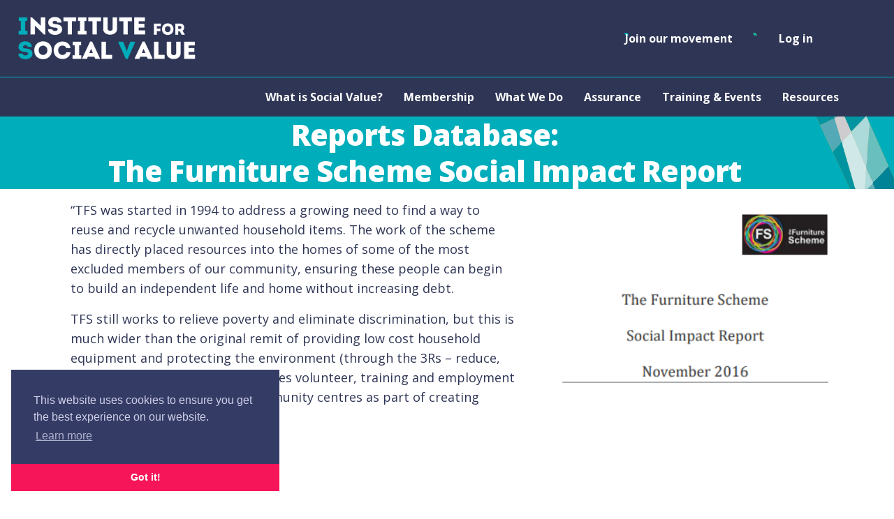

--- FILE ---
content_type: text/html; charset=UTF-8
request_url: https://socialvalueuk.org/reports/furniture-scheme-social-impact-report/
body_size: 17023
content:
<!DOCTYPE html>
<html lang="en-GB">

<head>
    <meta charset="UTF-8" />
    <meta name="viewport" content="width=device-width, initial-scale=1, maximum-scale=1" />
    <title>The Furniture Scheme Social Impact Report - Social Value UK</title>
    <meta property="og:site_name" content="Social Value UK" />
    <meta property="og:title" content="The Furniture Scheme Social Impact Report - Social Value UK" />
    <meta property="og:description" content="Changing the way the world accounts for value" />
    <meta property="og:url" content="https://socialvalueuk.org/reports/furniture-scheme-social-impact-report/" />
    <meta property="og:type" content="website" />
    <meta property="og:locale" content="en-GB">
    <meta property="og:image" content="" />
    <meta property="og:image:alt" content="Changing the way the world accounts for value." />
    <meta name="twitter:site" content="" />
    <meta name="twitter:title" content="The Furniture Scheme Social Impact Report - Social Value UK" />
    <meta name="twitter:description" content="Changing the way the world accounts for value" />
    <meta name="twitter:url" content="https://socialvalueuk.org/reports/furniture-scheme-social-impact-report/">
    <meta name="twitter:card" content="summary_large_image" />
    <meta name="twitter:image" content="" />
    <meta name="twitter:image:alt" content="Changing the way the world accounts for value." />
    <meta name='robots' content='index, follow, max-image-preview:large, max-snippet:-1, max-video-preview:-1' />

	<!-- This site is optimized with the Yoast SEO plugin v26.7 - https://yoast.com/wordpress/plugins/seo/ -->
	<meta name="description" content="Read our report: The Furniture Scheme Social Impact Report. We are professional body for social value and impact management." />
	<link rel="canonical" href="https://socialvalueuk.org/reports/furniture-scheme-social-impact-report/" />
	<meta property="og:locale" content="en_GB" />
	<meta property="og:type" content="article" />
	<meta property="og:title" content="The Furniture Scheme Social Impact Report - Social Value UK" />
	<meta property="og:description" content="Read our report: The Furniture Scheme Social Impact Report. We are professional body for social value and impact management." />
	<meta property="og:url" content="https://socialvalueuk.org/reports/furniture-scheme-social-impact-report/" />
	<meta property="og:site_name" content="Social Value UK" />
	<meta property="article:modified_time" content="2023-07-13T13:45:56+00:00" />
	<meta property="og:image" content="https://socialvalueuk.org/wp-content/uploads/2017/03/R14.png" />
	<meta property="og:image:width" content="355" />
	<meta property="og:image:height" content="457" />
	<meta property="og:image:type" content="image/png" />
	<meta name="twitter:card" content="summary_large_image" />
	<meta name="twitter:label1" content="Estimated reading time" />
	<meta name="twitter:data1" content="1 minute" />
	<script type="application/ld+json" class="yoast-schema-graph">{"@context":"https://schema.org","@graph":[{"@type":"WebPage","@id":"https://socialvalueuk.org/reports/furniture-scheme-social-impact-report/","url":"https://socialvalueuk.org/reports/furniture-scheme-social-impact-report/","name":"The Furniture Scheme Social Impact Report - Social Value UK","isPartOf":{"@id":"https://socialvalueuk.org/#website"},"primaryImageOfPage":{"@id":"https://socialvalueuk.org/reports/furniture-scheme-social-impact-report/#primaryimage"},"image":{"@id":"https://socialvalueuk.org/reports/furniture-scheme-social-impact-report/#primaryimage"},"thumbnailUrl":"https://socialvalueuk.org/wp-content/uploads/2017/03/R14.png","datePublished":"2017-03-24T16:23:58+00:00","dateModified":"2023-07-13T13:45:56+00:00","description":"Read our report: The Furniture Scheme Social Impact Report. We are professional body for social value and impact management.","breadcrumb":{"@id":"https://socialvalueuk.org/reports/furniture-scheme-social-impact-report/#breadcrumb"},"inLanguage":"en-GB","potentialAction":[{"@type":"ReadAction","target":["https://socialvalueuk.org/reports/furniture-scheme-social-impact-report/"]}]},{"@type":"ImageObject","inLanguage":"en-GB","@id":"https://socialvalueuk.org/reports/furniture-scheme-social-impact-report/#primaryimage","url":"https://socialvalueuk.org/wp-content/uploads/2017/03/R14.png","contentUrl":"https://socialvalueuk.org/wp-content/uploads/2017/03/R14.png","width":355,"height":457},{"@type":"BreadcrumbList","@id":"https://socialvalueuk.org/reports/furniture-scheme-social-impact-report/#breadcrumb","itemListElement":[{"@type":"ListItem","position":1,"name":"Home","item":"https://socialvalueuk.org/"},{"@type":"ListItem","position":2,"name":"The Furniture Scheme Social Impact Report"}]},{"@type":"WebSite","@id":"https://socialvalueuk.org/#website","url":"https://socialvalueuk.org/","name":"Social Value UK","description":"Changing the way the world accounts for value","potentialAction":[{"@type":"SearchAction","target":{"@type":"EntryPoint","urlTemplate":"https://socialvalueuk.org/?s={search_term_string}"},"query-input":{"@type":"PropertyValueSpecification","valueRequired":true,"valueName":"search_term_string"}}],"inLanguage":"en-GB"}]}</script>
	<!-- / Yoast SEO plugin. -->


<style id='wp-img-auto-sizes-contain-inline-css' type='text/css'>
img:is([sizes=auto i],[sizes^="auto," i]){contain-intrinsic-size:3000px 1500px}
/*# sourceURL=wp-img-auto-sizes-contain-inline-css */
</style>
<style id='classic-theme-styles-inline-css' type='text/css'>
/*! This file is auto-generated */
.wp-block-button__link{color:#fff;background-color:#32373c;border-radius:9999px;box-shadow:none;text-decoration:none;padding:calc(.667em + 2px) calc(1.333em + 2px);font-size:1.125em}.wp-block-file__button{background:#32373c;color:#fff;text-decoration:none}
/*# sourceURL=/wp-includes/css/classic-themes.min.css */
</style>
<style id='wp-block-accordion-inline-css' type='text/css'>
.wp-block-accordion{box-sizing:border-box}
/*# sourceURL=https://socialvalueuk.org/wp-includes/blocks/accordion/style.min.css */
</style>
<style id='wp-block-accordion-item-inline-css' type='text/css'>
.wp-block-accordion-item.is-open>.wp-block-accordion-heading .wp-block-accordion-heading__toggle-icon{transform:rotate(45deg)}@media (prefers-reduced-motion:no-preference){.wp-block-accordion-item{transition:grid-template-rows .3s ease-out}.wp-block-accordion-item>.wp-block-accordion-heading .wp-block-accordion-heading__toggle-icon{transition:transform .2s ease-in-out}}
/*# sourceURL=https://socialvalueuk.org/wp-includes/blocks/accordion-item/style.min.css */
</style>
<style id='wp-block-archives-inline-css' type='text/css'>
.wp-block-archives{box-sizing:border-box}.wp-block-archives-dropdown label{display:block}
/*# sourceURL=https://socialvalueuk.org/wp-includes/blocks/archives/style.min.css */
</style>
<style id='wp-block-avatar-inline-css' type='text/css'>
.wp-block-avatar{line-height:0}.wp-block-avatar,.wp-block-avatar img{box-sizing:border-box}.wp-block-avatar.aligncenter{text-align:center}
/*# sourceURL=https://socialvalueuk.org/wp-includes/blocks/avatar/style.min.css */
</style>
<style id='wp-block-button-inline-css' type='text/css'>
.wp-block-button__link{align-content:center;box-sizing:border-box;cursor:pointer;display:inline-block;height:100%;text-align:center;word-break:break-word}.wp-block-button__link.aligncenter{text-align:center}.wp-block-button__link.alignright{text-align:right}:where(.wp-block-button__link){border-radius:9999px;box-shadow:none;padding:calc(.667em + 2px) calc(1.333em + 2px);text-decoration:none}.wp-block-button[style*=text-decoration] .wp-block-button__link{text-decoration:inherit}.wp-block-buttons>.wp-block-button.has-custom-width{max-width:none}.wp-block-buttons>.wp-block-button.has-custom-width .wp-block-button__link{width:100%}.wp-block-buttons>.wp-block-button.has-custom-font-size .wp-block-button__link{font-size:inherit}.wp-block-buttons>.wp-block-button.wp-block-button__width-25{width:calc(25% - var(--wp--style--block-gap, .5em)*.75)}.wp-block-buttons>.wp-block-button.wp-block-button__width-50{width:calc(50% - var(--wp--style--block-gap, .5em)*.5)}.wp-block-buttons>.wp-block-button.wp-block-button__width-75{width:calc(75% - var(--wp--style--block-gap, .5em)*.25)}.wp-block-buttons>.wp-block-button.wp-block-button__width-100{flex-basis:100%;width:100%}.wp-block-buttons.is-vertical>.wp-block-button.wp-block-button__width-25{width:25%}.wp-block-buttons.is-vertical>.wp-block-button.wp-block-button__width-50{width:50%}.wp-block-buttons.is-vertical>.wp-block-button.wp-block-button__width-75{width:75%}.wp-block-button.is-style-squared,.wp-block-button__link.wp-block-button.is-style-squared{border-radius:0}.wp-block-button.no-border-radius,.wp-block-button__link.no-border-radius{border-radius:0!important}:root :where(.wp-block-button .wp-block-button__link.is-style-outline),:root :where(.wp-block-button.is-style-outline>.wp-block-button__link){border:2px solid;padding:.667em 1.333em}:root :where(.wp-block-button .wp-block-button__link.is-style-outline:not(.has-text-color)),:root :where(.wp-block-button.is-style-outline>.wp-block-button__link:not(.has-text-color)){color:currentColor}:root :where(.wp-block-button .wp-block-button__link.is-style-outline:not(.has-background)),:root :where(.wp-block-button.is-style-outline>.wp-block-button__link:not(.has-background)){background-color:initial;background-image:none}
/*# sourceURL=https://socialvalueuk.org/wp-includes/blocks/button/style.min.css */
</style>
<style id='wp-block-calendar-inline-css' type='text/css'>
.wp-block-calendar{text-align:center}.wp-block-calendar td,.wp-block-calendar th{border:1px solid;padding:.25em}.wp-block-calendar th{font-weight:400}.wp-block-calendar caption{background-color:inherit}.wp-block-calendar table{border-collapse:collapse;width:100%}.wp-block-calendar table.has-background th{background-color:inherit}.wp-block-calendar table.has-text-color th{color:inherit}.wp-block-calendar :where(table:not(.has-text-color)){color:#40464d}.wp-block-calendar :where(table:not(.has-text-color)) td,.wp-block-calendar :where(table:not(.has-text-color)) th{border-color:#ddd}:where(.wp-block-calendar table:not(.has-background) th){background:#ddd}
/*# sourceURL=https://socialvalueuk.org/wp-includes/blocks/calendar/style.min.css */
</style>
<style id='wp-block-categories-inline-css' type='text/css'>
.wp-block-categories{box-sizing:border-box}.wp-block-categories.alignleft{margin-right:2em}.wp-block-categories.alignright{margin-left:2em}.wp-block-categories.wp-block-categories-dropdown.aligncenter{text-align:center}.wp-block-categories .wp-block-categories__label{display:block;width:100%}
/*# sourceURL=https://socialvalueuk.org/wp-includes/blocks/categories/style.min.css */
</style>
<style id='wp-block-comment-author-name-inline-css' type='text/css'>
.wp-block-comment-author-name{box-sizing:border-box}
/*# sourceURL=https://socialvalueuk.org/wp-includes/blocks/comment-author-name/style.min.css */
</style>
<style id='wp-block-comment-content-inline-css' type='text/css'>
.comment-awaiting-moderation{display:block;font-size:.875em;line-height:1.5}.wp-block-comment-content{box-sizing:border-box}
/*# sourceURL=https://socialvalueuk.org/wp-includes/blocks/comment-content/style.min.css */
</style>
<style id='wp-block-comment-date-inline-css' type='text/css'>
.wp-block-comment-date{box-sizing:border-box}
/*# sourceURL=https://socialvalueuk.org/wp-includes/blocks/comment-date/style.min.css */
</style>
<style id='wp-block-comment-edit-link-inline-css' type='text/css'>
.wp-block-comment-edit-link{box-sizing:border-box}
/*# sourceURL=https://socialvalueuk.org/wp-includes/blocks/comment-edit-link/style.min.css */
</style>
<style id='wp-block-comment-reply-link-inline-css' type='text/css'>
.wp-block-comment-reply-link{box-sizing:border-box}
/*# sourceURL=https://socialvalueuk.org/wp-includes/blocks/comment-reply-link/style.min.css */
</style>
<style id='wp-block-comment-template-inline-css' type='text/css'>
.wp-block-comment-template{box-sizing:border-box;list-style:none;margin-bottom:0;max-width:100%;padding:0}.wp-block-comment-template li{clear:both}.wp-block-comment-template ol{list-style:none;margin-bottom:0;max-width:100%;padding-left:2rem}.wp-block-comment-template.alignleft{float:left}.wp-block-comment-template.aligncenter{margin-left:auto;margin-right:auto;width:fit-content}.wp-block-comment-template.alignright{float:right}
/*# sourceURL=https://socialvalueuk.org/wp-includes/blocks/comment-template/style.min.css */
</style>
<style id='wp-block-comments-inline-css' type='text/css'>
.wp-block-post-comments{box-sizing:border-box}.wp-block-post-comments .alignleft{float:left}.wp-block-post-comments .alignright{float:right}.wp-block-post-comments .navigation:after{clear:both;content:"";display:table}.wp-block-post-comments .commentlist{clear:both;list-style:none;margin:0;padding:0}.wp-block-post-comments .commentlist .comment{min-height:2.25em;padding-left:3.25em}.wp-block-post-comments .commentlist .comment p{font-size:1em;line-height:1.8;margin:1em 0}.wp-block-post-comments .commentlist .children{list-style:none;margin:0;padding:0}.wp-block-post-comments .comment-author{line-height:1.5}.wp-block-post-comments .comment-author .avatar{border-radius:1.5em;display:block;float:left;height:2.5em;margin-right:.75em;margin-top:.5em;width:2.5em}.wp-block-post-comments .comment-author cite{font-style:normal}.wp-block-post-comments .comment-meta{font-size:.875em;line-height:1.5}.wp-block-post-comments .comment-meta b{font-weight:400}.wp-block-post-comments .comment-meta .comment-awaiting-moderation{display:block;margin-bottom:1em;margin-top:1em}.wp-block-post-comments .comment-body .commentmetadata{font-size:.875em}.wp-block-post-comments .comment-form-author label,.wp-block-post-comments .comment-form-comment label,.wp-block-post-comments .comment-form-email label,.wp-block-post-comments .comment-form-url label{display:block;margin-bottom:.25em}.wp-block-post-comments .comment-form input:not([type=submit]):not([type=checkbox]),.wp-block-post-comments .comment-form textarea{box-sizing:border-box;display:block;width:100%}.wp-block-post-comments .comment-form-cookies-consent{display:flex;gap:.25em}.wp-block-post-comments .comment-form-cookies-consent #wp-comment-cookies-consent{margin-top:.35em}.wp-block-post-comments .comment-reply-title{margin-bottom:0}.wp-block-post-comments .comment-reply-title :where(small){font-size:var(--wp--preset--font-size--medium,smaller);margin-left:.5em}.wp-block-post-comments .reply{font-size:.875em;margin-bottom:1.4em}.wp-block-post-comments input:not([type=submit]),.wp-block-post-comments textarea{border:1px solid #949494;font-family:inherit;font-size:1em}.wp-block-post-comments input:not([type=submit]):not([type=checkbox]),.wp-block-post-comments textarea{padding:calc(.667em + 2px)}:where(.wp-block-post-comments input[type=submit]){border:none}.wp-block-comments{box-sizing:border-box}
/*# sourceURL=https://socialvalueuk.org/wp-includes/blocks/comments/style.min.css */
</style>
<style id='wp-block-comments-pagination-inline-css' type='text/css'>
.wp-block-comments-pagination>.wp-block-comments-pagination-next,.wp-block-comments-pagination>.wp-block-comments-pagination-numbers,.wp-block-comments-pagination>.wp-block-comments-pagination-previous{font-size:inherit}.wp-block-comments-pagination .wp-block-comments-pagination-previous-arrow{display:inline-block;margin-right:1ch}.wp-block-comments-pagination .wp-block-comments-pagination-previous-arrow:not(.is-arrow-chevron){transform:scaleX(1)}.wp-block-comments-pagination .wp-block-comments-pagination-next-arrow{display:inline-block;margin-left:1ch}.wp-block-comments-pagination .wp-block-comments-pagination-next-arrow:not(.is-arrow-chevron){transform:scaleX(1)}.wp-block-comments-pagination.aligncenter{justify-content:center}
/*# sourceURL=https://socialvalueuk.org/wp-includes/blocks/comments-pagination/style.min.css */
</style>
<link rel='stylesheet' id='wp-block-cover-css' href='https://socialvalueuk.org/wp-includes/blocks/cover/style.min.css?ver=6.9' type='text/css' media='all' />
<style id='wp-block-file-inline-css' type='text/css'>
.wp-block-file{box-sizing:border-box}.wp-block-file:not(.wp-element-button){font-size:.8em}.wp-block-file.aligncenter{text-align:center}.wp-block-file.alignright{text-align:right}.wp-block-file *+.wp-block-file__button{margin-left:.75em}:where(.wp-block-file){margin-bottom:1.5em}.wp-block-file__embed{margin-bottom:1em}:where(.wp-block-file__button){border-radius:2em;display:inline-block;padding:.5em 1em}:where(.wp-block-file__button):where(a):active,:where(.wp-block-file__button):where(a):focus,:where(.wp-block-file__button):where(a):hover,:where(.wp-block-file__button):where(a):visited{box-shadow:none;color:#fff;opacity:.85;text-decoration:none}
/*# sourceURL=https://socialvalueuk.org/wp-includes/blocks/file/style.min.css */
</style>
<style id='wp-block-footnotes-inline-css' type='text/css'>
.editor-styles-wrapper,.entry-content{counter-reset:footnotes}a[data-fn].fn{counter-increment:footnotes;display:inline-flex;font-size:smaller;text-decoration:none;text-indent:-9999999px;vertical-align:super}a[data-fn].fn:after{content:"[" counter(footnotes) "]";float:left;text-indent:0}
/*# sourceURL=https://socialvalueuk.org/wp-includes/blocks/footnotes/style.min.css */
</style>
<link rel='stylesheet' id='wp-block-gallery-css' href='https://socialvalueuk.org/wp-includes/blocks/gallery/style.min.css?ver=6.9' type='text/css' media='all' />
<style id='wp-block-heading-inline-css' type='text/css'>
h1:where(.wp-block-heading).has-background,h2:where(.wp-block-heading).has-background,h3:where(.wp-block-heading).has-background,h4:where(.wp-block-heading).has-background,h5:where(.wp-block-heading).has-background,h6:where(.wp-block-heading).has-background{padding:1.25em 2.375em}h1.has-text-align-left[style*=writing-mode]:where([style*=vertical-lr]),h1.has-text-align-right[style*=writing-mode]:where([style*=vertical-rl]),h2.has-text-align-left[style*=writing-mode]:where([style*=vertical-lr]),h2.has-text-align-right[style*=writing-mode]:where([style*=vertical-rl]),h3.has-text-align-left[style*=writing-mode]:where([style*=vertical-lr]),h3.has-text-align-right[style*=writing-mode]:where([style*=vertical-rl]),h4.has-text-align-left[style*=writing-mode]:where([style*=vertical-lr]),h4.has-text-align-right[style*=writing-mode]:where([style*=vertical-rl]),h5.has-text-align-left[style*=writing-mode]:where([style*=vertical-lr]),h5.has-text-align-right[style*=writing-mode]:where([style*=vertical-rl]),h6.has-text-align-left[style*=writing-mode]:where([style*=vertical-lr]),h6.has-text-align-right[style*=writing-mode]:where([style*=vertical-rl]){rotate:180deg}
/*# sourceURL=https://socialvalueuk.org/wp-includes/blocks/heading/style.min.css */
</style>
<link rel='stylesheet' id='wp-block-image-css' href='https://socialvalueuk.org/wp-includes/blocks/image/style.min.css?ver=6.9' type='text/css' media='all' />
<style id='wp-block-latest-comments-inline-css' type='text/css'>
ol.wp-block-latest-comments{box-sizing:border-box;margin-left:0}:where(.wp-block-latest-comments:not([style*=line-height] .wp-block-latest-comments__comment)){line-height:1.1}:where(.wp-block-latest-comments:not([style*=line-height] .wp-block-latest-comments__comment-excerpt p)){line-height:1.8}.has-dates :where(.wp-block-latest-comments:not([style*=line-height])),.has-excerpts :where(.wp-block-latest-comments:not([style*=line-height])){line-height:1.5}.wp-block-latest-comments .wp-block-latest-comments{padding-left:0}.wp-block-latest-comments__comment{list-style:none;margin-bottom:1em}.has-avatars .wp-block-latest-comments__comment{list-style:none;min-height:2.25em}.has-avatars .wp-block-latest-comments__comment .wp-block-latest-comments__comment-excerpt,.has-avatars .wp-block-latest-comments__comment .wp-block-latest-comments__comment-meta{margin-left:3.25em}.wp-block-latest-comments__comment-excerpt p{font-size:.875em;margin:.36em 0 1.4em}.wp-block-latest-comments__comment-date{display:block;font-size:.75em}.wp-block-latest-comments .avatar,.wp-block-latest-comments__comment-avatar{border-radius:1.5em;display:block;float:left;height:2.5em;margin-right:.75em;width:2.5em}.wp-block-latest-comments[class*=-font-size] a,.wp-block-latest-comments[style*=font-size] a{font-size:inherit}
/*# sourceURL=https://socialvalueuk.org/wp-includes/blocks/latest-comments/style.min.css */
</style>
<style id='wp-block-latest-posts-inline-css' type='text/css'>
.wp-block-latest-posts{box-sizing:border-box}.wp-block-latest-posts.alignleft{margin-right:2em}.wp-block-latest-posts.alignright{margin-left:2em}.wp-block-latest-posts.wp-block-latest-posts__list{list-style:none}.wp-block-latest-posts.wp-block-latest-posts__list li{clear:both;overflow-wrap:break-word}.wp-block-latest-posts.is-grid{display:flex;flex-wrap:wrap}.wp-block-latest-posts.is-grid li{margin:0 1.25em 1.25em 0;width:100%}@media (min-width:600px){.wp-block-latest-posts.columns-2 li{width:calc(50% - .625em)}.wp-block-latest-posts.columns-2 li:nth-child(2n){margin-right:0}.wp-block-latest-posts.columns-3 li{width:calc(33.33333% - .83333em)}.wp-block-latest-posts.columns-3 li:nth-child(3n){margin-right:0}.wp-block-latest-posts.columns-4 li{width:calc(25% - .9375em)}.wp-block-latest-posts.columns-4 li:nth-child(4n){margin-right:0}.wp-block-latest-posts.columns-5 li{width:calc(20% - 1em)}.wp-block-latest-posts.columns-5 li:nth-child(5n){margin-right:0}.wp-block-latest-posts.columns-6 li{width:calc(16.66667% - 1.04167em)}.wp-block-latest-posts.columns-6 li:nth-child(6n){margin-right:0}}:root :where(.wp-block-latest-posts.is-grid){padding:0}:root :where(.wp-block-latest-posts.wp-block-latest-posts__list){padding-left:0}.wp-block-latest-posts__post-author,.wp-block-latest-posts__post-date{display:block;font-size:.8125em}.wp-block-latest-posts__post-excerpt,.wp-block-latest-posts__post-full-content{margin-bottom:1em;margin-top:.5em}.wp-block-latest-posts__featured-image a{display:inline-block}.wp-block-latest-posts__featured-image img{height:auto;max-width:100%;width:auto}.wp-block-latest-posts__featured-image.alignleft{float:left;margin-right:1em}.wp-block-latest-posts__featured-image.alignright{float:right;margin-left:1em}.wp-block-latest-posts__featured-image.aligncenter{margin-bottom:1em;text-align:center}
/*# sourceURL=https://socialvalueuk.org/wp-includes/blocks/latest-posts/style.min.css */
</style>
<style id='wp-block-list-inline-css' type='text/css'>
ol,ul{box-sizing:border-box}:root :where(.wp-block-list.has-background){padding:1.25em 2.375em}
/*# sourceURL=https://socialvalueuk.org/wp-includes/blocks/list/style.min.css */
</style>
<style id='wp-block-loginout-inline-css' type='text/css'>
.wp-block-loginout{box-sizing:border-box}
/*# sourceURL=https://socialvalueuk.org/wp-includes/blocks/loginout/style.min.css */
</style>
<link rel='stylesheet' id='wp-block-media-text-css' href='https://socialvalueuk.org/wp-includes/blocks/media-text/style.min.css?ver=6.9' type='text/css' media='all' />
<link rel='stylesheet' id='wp-block-navigation-css' href='https://socialvalueuk.org/wp-includes/blocks/navigation/style.min.css?ver=6.9' type='text/css' media='all' />
<style id='wp-block-navigation-link-inline-css' type='text/css'>
.wp-block-navigation .wp-block-navigation-item__label{overflow-wrap:break-word}.wp-block-navigation .wp-block-navigation-item__description{display:none}.link-ui-tools{outline:1px solid #f0f0f0;padding:8px}.link-ui-block-inserter{padding-top:8px}.link-ui-block-inserter__back{margin-left:8px;text-transform:uppercase}
/*# sourceURL=https://socialvalueuk.org/wp-includes/blocks/navigation-link/style.min.css */
</style>
<style id='wp-block-page-list-inline-css' type='text/css'>
.wp-block-navigation .wp-block-page-list{align-items:var(--navigation-layout-align,initial);background-color:inherit;display:flex;flex-direction:var(--navigation-layout-direction,initial);flex-wrap:var(--navigation-layout-wrap,wrap);justify-content:var(--navigation-layout-justify,initial)}.wp-block-navigation .wp-block-navigation-item{background-color:inherit}.wp-block-page-list{box-sizing:border-box}
/*# sourceURL=https://socialvalueuk.org/wp-includes/blocks/page-list/style.min.css */
</style>
<style id='wp-block-post-author-inline-css' type='text/css'>
.wp-block-post-author{box-sizing:border-box;display:flex;flex-wrap:wrap}.wp-block-post-author__byline{font-size:.5em;margin-bottom:0;margin-top:0;width:100%}.wp-block-post-author__avatar{margin-right:1em}.wp-block-post-author__bio{font-size:.7em;margin-bottom:.7em}.wp-block-post-author__content{flex-basis:0;flex-grow:1}.wp-block-post-author__name{margin:0}
/*# sourceURL=https://socialvalueuk.org/wp-includes/blocks/post-author/style.min.css */
</style>
<style id='wp-block-post-author-biography-inline-css' type='text/css'>
.wp-block-post-author-biography{box-sizing:border-box}
/*# sourceURL=https://socialvalueuk.org/wp-includes/blocks/post-author-biography/style.min.css */
</style>
<style id='wp-block-post-author-name-inline-css' type='text/css'>
.wp-block-post-author-name{box-sizing:border-box}
/*# sourceURL=https://socialvalueuk.org/wp-includes/blocks/post-author-name/style.min.css */
</style>
<style id='wp-block-post-comments-count-inline-css' type='text/css'>
.wp-block-post-comments-count{box-sizing:border-box}
/*# sourceURL=https://socialvalueuk.org/wp-includes/blocks/post-comments-count/style.min.css */
</style>
<style id='wp-block-post-comments-form-inline-css' type='text/css'>
:where(.wp-block-post-comments-form input:not([type=submit])),:where(.wp-block-post-comments-form textarea){border:1px solid #949494;font-family:inherit;font-size:1em}:where(.wp-block-post-comments-form input:where(:not([type=submit]):not([type=checkbox]))),:where(.wp-block-post-comments-form textarea){padding:calc(.667em + 2px)}.wp-block-post-comments-form{box-sizing:border-box}.wp-block-post-comments-form[style*=font-weight] :where(.comment-reply-title){font-weight:inherit}.wp-block-post-comments-form[style*=font-family] :where(.comment-reply-title){font-family:inherit}.wp-block-post-comments-form[class*=-font-size] :where(.comment-reply-title),.wp-block-post-comments-form[style*=font-size] :where(.comment-reply-title){font-size:inherit}.wp-block-post-comments-form[style*=line-height] :where(.comment-reply-title){line-height:inherit}.wp-block-post-comments-form[style*=font-style] :where(.comment-reply-title){font-style:inherit}.wp-block-post-comments-form[style*=letter-spacing] :where(.comment-reply-title){letter-spacing:inherit}.wp-block-post-comments-form :where(input[type=submit]){box-shadow:none;cursor:pointer;display:inline-block;overflow-wrap:break-word;text-align:center}.wp-block-post-comments-form .comment-form input:not([type=submit]):not([type=checkbox]):not([type=hidden]),.wp-block-post-comments-form .comment-form textarea{box-sizing:border-box;display:block;width:100%}.wp-block-post-comments-form .comment-form-author label,.wp-block-post-comments-form .comment-form-email label,.wp-block-post-comments-form .comment-form-url label{display:block;margin-bottom:.25em}.wp-block-post-comments-form .comment-form-cookies-consent{display:flex;gap:.25em}.wp-block-post-comments-form .comment-form-cookies-consent #wp-comment-cookies-consent{margin-top:.35em}.wp-block-post-comments-form .comment-reply-title{margin-bottom:0}.wp-block-post-comments-form .comment-reply-title :where(small){font-size:var(--wp--preset--font-size--medium,smaller);margin-left:.5em}
/*# sourceURL=https://socialvalueuk.org/wp-includes/blocks/post-comments-form/style.min.css */
</style>
<style id='wp-block-buttons-inline-css' type='text/css'>
.wp-block-buttons{box-sizing:border-box}.wp-block-buttons.is-vertical{flex-direction:column}.wp-block-buttons.is-vertical>.wp-block-button:last-child{margin-bottom:0}.wp-block-buttons>.wp-block-button{display:inline-block;margin:0}.wp-block-buttons.is-content-justification-left{justify-content:flex-start}.wp-block-buttons.is-content-justification-left.is-vertical{align-items:flex-start}.wp-block-buttons.is-content-justification-center{justify-content:center}.wp-block-buttons.is-content-justification-center.is-vertical{align-items:center}.wp-block-buttons.is-content-justification-right{justify-content:flex-end}.wp-block-buttons.is-content-justification-right.is-vertical{align-items:flex-end}.wp-block-buttons.is-content-justification-space-between{justify-content:space-between}.wp-block-buttons.aligncenter{text-align:center}.wp-block-buttons:not(.is-content-justification-space-between,.is-content-justification-right,.is-content-justification-left,.is-content-justification-center) .wp-block-button.aligncenter{margin-left:auto;margin-right:auto;width:100%}.wp-block-buttons[style*=text-decoration] .wp-block-button,.wp-block-buttons[style*=text-decoration] .wp-block-button__link{text-decoration:inherit}.wp-block-buttons.has-custom-font-size .wp-block-button__link{font-size:inherit}.wp-block-buttons .wp-block-button__link{width:100%}.wp-block-button.aligncenter{text-align:center}
/*# sourceURL=https://socialvalueuk.org/wp-includes/blocks/buttons/style.min.css */
</style>
<style id='wp-block-post-comments-link-inline-css' type='text/css'>
.wp-block-post-comments-link{box-sizing:border-box}
/*# sourceURL=https://socialvalueuk.org/wp-includes/blocks/post-comments-link/style.min.css */
</style>
<style id='wp-block-post-content-inline-css' type='text/css'>
.wp-block-post-content{display:flow-root}
/*# sourceURL=https://socialvalueuk.org/wp-includes/blocks/post-content/style.min.css */
</style>
<style id='wp-block-post-date-inline-css' type='text/css'>
.wp-block-post-date{box-sizing:border-box}
/*# sourceURL=https://socialvalueuk.org/wp-includes/blocks/post-date/style.min.css */
</style>
<style id='wp-block-post-excerpt-inline-css' type='text/css'>
:where(.wp-block-post-excerpt){box-sizing:border-box;margin-bottom:var(--wp--style--block-gap);margin-top:var(--wp--style--block-gap)}.wp-block-post-excerpt__excerpt{margin-bottom:0;margin-top:0}.wp-block-post-excerpt__more-text{margin-bottom:0;margin-top:var(--wp--style--block-gap)}.wp-block-post-excerpt__more-link{display:inline-block}
/*# sourceURL=https://socialvalueuk.org/wp-includes/blocks/post-excerpt/style.min.css */
</style>
<style id='wp-block-post-featured-image-inline-css' type='text/css'>
.wp-block-post-featured-image{margin-left:0;margin-right:0}.wp-block-post-featured-image a{display:block;height:100%}.wp-block-post-featured-image :where(img){box-sizing:border-box;height:auto;max-width:100%;vertical-align:bottom;width:100%}.wp-block-post-featured-image.alignfull img,.wp-block-post-featured-image.alignwide img{width:100%}.wp-block-post-featured-image .wp-block-post-featured-image__overlay.has-background-dim{background-color:#000;inset:0;position:absolute}.wp-block-post-featured-image{position:relative}.wp-block-post-featured-image .wp-block-post-featured-image__overlay.has-background-gradient{background-color:initial}.wp-block-post-featured-image .wp-block-post-featured-image__overlay.has-background-dim-0{opacity:0}.wp-block-post-featured-image .wp-block-post-featured-image__overlay.has-background-dim-10{opacity:.1}.wp-block-post-featured-image .wp-block-post-featured-image__overlay.has-background-dim-20{opacity:.2}.wp-block-post-featured-image .wp-block-post-featured-image__overlay.has-background-dim-30{opacity:.3}.wp-block-post-featured-image .wp-block-post-featured-image__overlay.has-background-dim-40{opacity:.4}.wp-block-post-featured-image .wp-block-post-featured-image__overlay.has-background-dim-50{opacity:.5}.wp-block-post-featured-image .wp-block-post-featured-image__overlay.has-background-dim-60{opacity:.6}.wp-block-post-featured-image .wp-block-post-featured-image__overlay.has-background-dim-70{opacity:.7}.wp-block-post-featured-image .wp-block-post-featured-image__overlay.has-background-dim-80{opacity:.8}.wp-block-post-featured-image .wp-block-post-featured-image__overlay.has-background-dim-90{opacity:.9}.wp-block-post-featured-image .wp-block-post-featured-image__overlay.has-background-dim-100{opacity:1}.wp-block-post-featured-image:where(.alignleft,.alignright){width:100%}
/*# sourceURL=https://socialvalueuk.org/wp-includes/blocks/post-featured-image/style.min.css */
</style>
<style id='wp-block-post-navigation-link-inline-css' type='text/css'>
.wp-block-post-navigation-link .wp-block-post-navigation-link__arrow-previous{display:inline-block;margin-right:1ch}.wp-block-post-navigation-link .wp-block-post-navigation-link__arrow-previous:not(.is-arrow-chevron){transform:scaleX(1)}.wp-block-post-navigation-link .wp-block-post-navigation-link__arrow-next{display:inline-block;margin-left:1ch}.wp-block-post-navigation-link .wp-block-post-navigation-link__arrow-next:not(.is-arrow-chevron){transform:scaleX(1)}.wp-block-post-navigation-link.has-text-align-left[style*="writing-mode: vertical-lr"],.wp-block-post-navigation-link.has-text-align-right[style*="writing-mode: vertical-rl"]{rotate:180deg}
/*# sourceURL=https://socialvalueuk.org/wp-includes/blocks/post-navigation-link/style.min.css */
</style>
<style id='wp-block-post-template-inline-css' type='text/css'>
.wp-block-post-template{box-sizing:border-box;list-style:none;margin-bottom:0;margin-top:0;max-width:100%;padding:0}.wp-block-post-template.is-flex-container{display:flex;flex-direction:row;flex-wrap:wrap;gap:1.25em}.wp-block-post-template.is-flex-container>li{margin:0;width:100%}@media (min-width:600px){.wp-block-post-template.is-flex-container.is-flex-container.columns-2>li{width:calc(50% - .625em)}.wp-block-post-template.is-flex-container.is-flex-container.columns-3>li{width:calc(33.33333% - .83333em)}.wp-block-post-template.is-flex-container.is-flex-container.columns-4>li{width:calc(25% - .9375em)}.wp-block-post-template.is-flex-container.is-flex-container.columns-5>li{width:calc(20% - 1em)}.wp-block-post-template.is-flex-container.is-flex-container.columns-6>li{width:calc(16.66667% - 1.04167em)}}@media (max-width:600px){.wp-block-post-template-is-layout-grid.wp-block-post-template-is-layout-grid.wp-block-post-template-is-layout-grid.wp-block-post-template-is-layout-grid{grid-template-columns:1fr}}.wp-block-post-template-is-layout-constrained>li>.alignright,.wp-block-post-template-is-layout-flow>li>.alignright{float:right;margin-inline-end:0;margin-inline-start:2em}.wp-block-post-template-is-layout-constrained>li>.alignleft,.wp-block-post-template-is-layout-flow>li>.alignleft{float:left;margin-inline-end:2em;margin-inline-start:0}.wp-block-post-template-is-layout-constrained>li>.aligncenter,.wp-block-post-template-is-layout-flow>li>.aligncenter{margin-inline-end:auto;margin-inline-start:auto}
/*# sourceURL=https://socialvalueuk.org/wp-includes/blocks/post-template/style.min.css */
</style>
<style id='wp-block-post-terms-inline-css' type='text/css'>
.wp-block-post-terms{box-sizing:border-box}.wp-block-post-terms .wp-block-post-terms__separator{white-space:pre-wrap}
/*# sourceURL=https://socialvalueuk.org/wp-includes/blocks/post-terms/style.min.css */
</style>
<style id='wp-block-post-time-to-read-inline-css' type='text/css'>
.wp-block-post-time-to-read{box-sizing:border-box}
/*# sourceURL=https://socialvalueuk.org/wp-includes/blocks/post-time-to-read/style.min.css */
</style>
<style id='wp-block-post-title-inline-css' type='text/css'>
.wp-block-post-title{box-sizing:border-box;word-break:break-word}.wp-block-post-title :where(a){display:inline-block;font-family:inherit;font-size:inherit;font-style:inherit;font-weight:inherit;letter-spacing:inherit;line-height:inherit;text-decoration:inherit}
/*# sourceURL=https://socialvalueuk.org/wp-includes/blocks/post-title/style.min.css */
</style>
<style id='wp-block-query-pagination-inline-css' type='text/css'>
.wp-block-query-pagination.is-content-justification-space-between>.wp-block-query-pagination-next:last-of-type{margin-inline-start:auto}.wp-block-query-pagination.is-content-justification-space-between>.wp-block-query-pagination-previous:first-child{margin-inline-end:auto}.wp-block-query-pagination .wp-block-query-pagination-previous-arrow{display:inline-block;margin-right:1ch}.wp-block-query-pagination .wp-block-query-pagination-previous-arrow:not(.is-arrow-chevron){transform:scaleX(1)}.wp-block-query-pagination .wp-block-query-pagination-next-arrow{display:inline-block;margin-left:1ch}.wp-block-query-pagination .wp-block-query-pagination-next-arrow:not(.is-arrow-chevron){transform:scaleX(1)}.wp-block-query-pagination.aligncenter{justify-content:center}
/*# sourceURL=https://socialvalueuk.org/wp-includes/blocks/query-pagination/style.min.css */
</style>
<style id='wp-block-query-title-inline-css' type='text/css'>
.wp-block-query-title{box-sizing:border-box}
/*# sourceURL=https://socialvalueuk.org/wp-includes/blocks/query-title/style.min.css */
</style>
<style id='wp-block-query-total-inline-css' type='text/css'>
.wp-block-query-total{box-sizing:border-box}
/*# sourceURL=https://socialvalueuk.org/wp-includes/blocks/query-total/style.min.css */
</style>
<style id='wp-block-read-more-inline-css' type='text/css'>
.wp-block-read-more{display:block;width:fit-content}.wp-block-read-more:where(:not([style*=text-decoration])){text-decoration:none}.wp-block-read-more:where(:not([style*=text-decoration])):active,.wp-block-read-more:where(:not([style*=text-decoration])):focus{text-decoration:none}
/*# sourceURL=https://socialvalueuk.org/wp-includes/blocks/read-more/style.min.css */
</style>
<style id='wp-block-rss-inline-css' type='text/css'>
ul.wp-block-rss.alignleft{margin-right:2em}ul.wp-block-rss.alignright{margin-left:2em}ul.wp-block-rss.is-grid{display:flex;flex-wrap:wrap;padding:0}ul.wp-block-rss.is-grid li{margin:0 1em 1em 0;width:100%}@media (min-width:600px){ul.wp-block-rss.columns-2 li{width:calc(50% - 1em)}ul.wp-block-rss.columns-3 li{width:calc(33.33333% - 1em)}ul.wp-block-rss.columns-4 li{width:calc(25% - 1em)}ul.wp-block-rss.columns-5 li{width:calc(20% - 1em)}ul.wp-block-rss.columns-6 li{width:calc(16.66667% - 1em)}}.wp-block-rss__item-author,.wp-block-rss__item-publish-date{display:block;font-size:.8125em}.wp-block-rss{box-sizing:border-box;list-style:none;padding:0}
/*# sourceURL=https://socialvalueuk.org/wp-includes/blocks/rss/style.min.css */
</style>
<style id='wp-block-search-inline-css' type='text/css'>
.wp-block-search__button{margin-left:10px;word-break:normal}.wp-block-search__button.has-icon{line-height:0}.wp-block-search__button svg{height:1.25em;min-height:24px;min-width:24px;width:1.25em;fill:currentColor;vertical-align:text-bottom}:where(.wp-block-search__button){border:1px solid #ccc;padding:6px 10px}.wp-block-search__inside-wrapper{display:flex;flex:auto;flex-wrap:nowrap;max-width:100%}.wp-block-search__label{width:100%}.wp-block-search.wp-block-search__button-only .wp-block-search__button{box-sizing:border-box;display:flex;flex-shrink:0;justify-content:center;margin-left:0;max-width:100%}.wp-block-search.wp-block-search__button-only .wp-block-search__inside-wrapper{min-width:0!important;transition-property:width}.wp-block-search.wp-block-search__button-only .wp-block-search__input{flex-basis:100%;transition-duration:.3s}.wp-block-search.wp-block-search__button-only.wp-block-search__searchfield-hidden,.wp-block-search.wp-block-search__button-only.wp-block-search__searchfield-hidden .wp-block-search__inside-wrapper{overflow:hidden}.wp-block-search.wp-block-search__button-only.wp-block-search__searchfield-hidden .wp-block-search__input{border-left-width:0!important;border-right-width:0!important;flex-basis:0;flex-grow:0;margin:0;min-width:0!important;padding-left:0!important;padding-right:0!important;width:0!important}:where(.wp-block-search__input){appearance:none;border:1px solid #949494;flex-grow:1;font-family:inherit;font-size:inherit;font-style:inherit;font-weight:inherit;letter-spacing:inherit;line-height:inherit;margin-left:0;margin-right:0;min-width:3rem;padding:8px;text-decoration:unset!important;text-transform:inherit}:where(.wp-block-search__button-inside .wp-block-search__inside-wrapper){background-color:#fff;border:1px solid #949494;box-sizing:border-box;padding:4px}:where(.wp-block-search__button-inside .wp-block-search__inside-wrapper) .wp-block-search__input{border:none;border-radius:0;padding:0 4px}:where(.wp-block-search__button-inside .wp-block-search__inside-wrapper) .wp-block-search__input:focus{outline:none}:where(.wp-block-search__button-inside .wp-block-search__inside-wrapper) :where(.wp-block-search__button){padding:4px 8px}.wp-block-search.aligncenter .wp-block-search__inside-wrapper{margin:auto}.wp-block[data-align=right] .wp-block-search.wp-block-search__button-only .wp-block-search__inside-wrapper{float:right}
/*# sourceURL=https://socialvalueuk.org/wp-includes/blocks/search/style.min.css */
</style>
<style id='wp-block-site-logo-inline-css' type='text/css'>
.wp-block-site-logo{box-sizing:border-box;line-height:0}.wp-block-site-logo a{display:inline-block;line-height:0}.wp-block-site-logo.is-default-size img{height:auto;width:120px}.wp-block-site-logo img{height:auto;max-width:100%}.wp-block-site-logo a,.wp-block-site-logo img{border-radius:inherit}.wp-block-site-logo.aligncenter{margin-left:auto;margin-right:auto;text-align:center}:root :where(.wp-block-site-logo.is-style-rounded){border-radius:9999px}
/*# sourceURL=https://socialvalueuk.org/wp-includes/blocks/site-logo/style.min.css */
</style>
<style id='wp-block-site-tagline-inline-css' type='text/css'>
.wp-block-site-tagline{box-sizing:border-box}
/*# sourceURL=https://socialvalueuk.org/wp-includes/blocks/site-tagline/style.min.css */
</style>
<style id='wp-block-site-title-inline-css' type='text/css'>
.wp-block-site-title{box-sizing:border-box}.wp-block-site-title :where(a){color:inherit;font-family:inherit;font-size:inherit;font-style:inherit;font-weight:inherit;letter-spacing:inherit;line-height:inherit;text-decoration:inherit}
/*# sourceURL=https://socialvalueuk.org/wp-includes/blocks/site-title/style.min.css */
</style>
<style id='wp-block-tag-cloud-inline-css' type='text/css'>
.wp-block-tag-cloud{box-sizing:border-box}.wp-block-tag-cloud.aligncenter{justify-content:center;text-align:center}.wp-block-tag-cloud a{display:inline-block;margin-right:5px}.wp-block-tag-cloud span{display:inline-block;margin-left:5px;text-decoration:none}:root :where(.wp-block-tag-cloud.is-style-outline){display:flex;flex-wrap:wrap;gap:1ch}:root :where(.wp-block-tag-cloud.is-style-outline a){border:1px solid;font-size:unset!important;margin-right:0;padding:1ch 2ch;text-decoration:none!important}
/*# sourceURL=https://socialvalueuk.org/wp-includes/blocks/tag-cloud/style.min.css */
</style>
<style id='wp-block-term-count-inline-css' type='text/css'>
.wp-block-term-count{box-sizing:border-box}
/*# sourceURL=https://socialvalueuk.org/wp-includes/blocks/term-count/style.min.css */
</style>
<style id='wp-block-term-description-inline-css' type='text/css'>
:where(.wp-block-term-description){box-sizing:border-box;margin-bottom:var(--wp--style--block-gap);margin-top:var(--wp--style--block-gap)}.wp-block-term-description p{margin-bottom:0;margin-top:0}
/*# sourceURL=https://socialvalueuk.org/wp-includes/blocks/term-description/style.min.css */
</style>
<style id='wp-block-term-name-inline-css' type='text/css'>
.wp-block-term-name{box-sizing:border-box}
/*# sourceURL=https://socialvalueuk.org/wp-includes/blocks/term-name/style.min.css */
</style>
<style id='wp-block-term-template-inline-css' type='text/css'>
.wp-block-term-template{box-sizing:border-box;list-style:none;margin-bottom:0;margin-top:0;max-width:100%;padding:0}
/*# sourceURL=https://socialvalueuk.org/wp-includes/blocks/term-template/style.min.css */
</style>
<style id='wp-block-video-inline-css' type='text/css'>
.wp-block-video{box-sizing:border-box}.wp-block-video video{height:auto;vertical-align:middle;width:100%}@supports (position:sticky){.wp-block-video [poster]{object-fit:cover}}.wp-block-video.aligncenter{text-align:center}.wp-block-video :where(figcaption){margin-bottom:1em;margin-top:.5em}
/*# sourceURL=https://socialvalueuk.org/wp-includes/blocks/video/style.min.css */
</style>
<style id='wp-block-accordion-heading-inline-css' type='text/css'>
.wp-block-accordion-heading{margin:0}.wp-block-accordion-heading__toggle{align-items:center;background-color:inherit!important;border:none;color:inherit!important;cursor:pointer;display:flex;font-family:inherit;font-size:inherit;font-style:inherit;font-weight:inherit;letter-spacing:inherit;line-height:inherit;overflow:hidden;padding:var(--wp--preset--spacing--20,1em) 0;text-align:inherit;text-decoration:inherit;text-transform:inherit;width:100%;word-spacing:inherit}.wp-block-accordion-heading__toggle:not(:focus-visible){outline:none}.wp-block-accordion-heading__toggle:focus,.wp-block-accordion-heading__toggle:hover{background-color:inherit!important;border:none;box-shadow:none;color:inherit;padding:var(--wp--preset--spacing--20,1em) 0;text-decoration:none}.wp-block-accordion-heading__toggle:focus-visible{outline:auto;outline-offset:0}.wp-block-accordion-heading__toggle:hover .wp-block-accordion-heading__toggle-title{text-decoration:underline}.wp-block-accordion-heading__toggle-title{flex:1}.wp-block-accordion-heading__toggle-icon{align-items:center;display:flex;height:1.2em;justify-content:center;width:1.2em}
/*# sourceURL=https://socialvalueuk.org/wp-includes/blocks/accordion-heading/style.min.css */
</style>
<style id='wp-block-accordion-panel-inline-css' type='text/css'>
.wp-block-accordion-panel[aria-hidden=true],.wp-block-accordion-panel[inert]{display:none;margin-block-start:0}
/*# sourceURL=https://socialvalueuk.org/wp-includes/blocks/accordion-panel/style.min.css */
</style>
<style id='wp-block-audio-inline-css' type='text/css'>
.wp-block-audio{box-sizing:border-box}.wp-block-audio :where(figcaption){margin-bottom:1em;margin-top:.5em}.wp-block-audio audio{min-width:300px;width:100%}
/*# sourceURL=https://socialvalueuk.org/wp-includes/blocks/audio/style.min.css */
</style>
<style id='wp-block-code-inline-css' type='text/css'>
.wp-block-code{box-sizing:border-box}.wp-block-code code{
  /*!rtl:begin:ignore*/direction:ltr;display:block;font-family:inherit;overflow-wrap:break-word;text-align:initial;white-space:pre-wrap
  /*!rtl:end:ignore*/}
/*# sourceURL=https://socialvalueuk.org/wp-includes/blocks/code/style.min.css */
</style>
<style id='wp-block-columns-inline-css' type='text/css'>
.wp-block-columns{box-sizing:border-box;display:flex;flex-wrap:wrap!important}@media (min-width:782px){.wp-block-columns{flex-wrap:nowrap!important}}.wp-block-columns{align-items:normal!important}.wp-block-columns.are-vertically-aligned-top{align-items:flex-start}.wp-block-columns.are-vertically-aligned-center{align-items:center}.wp-block-columns.are-vertically-aligned-bottom{align-items:flex-end}@media (max-width:781px){.wp-block-columns:not(.is-not-stacked-on-mobile)>.wp-block-column{flex-basis:100%!important}}@media (min-width:782px){.wp-block-columns:not(.is-not-stacked-on-mobile)>.wp-block-column{flex-basis:0;flex-grow:1}.wp-block-columns:not(.is-not-stacked-on-mobile)>.wp-block-column[style*=flex-basis]{flex-grow:0}}.wp-block-columns.is-not-stacked-on-mobile{flex-wrap:nowrap!important}.wp-block-columns.is-not-stacked-on-mobile>.wp-block-column{flex-basis:0;flex-grow:1}.wp-block-columns.is-not-stacked-on-mobile>.wp-block-column[style*=flex-basis]{flex-grow:0}:where(.wp-block-columns){margin-bottom:1.75em}:where(.wp-block-columns.has-background){padding:1.25em 2.375em}.wp-block-column{flex-grow:1;min-width:0;overflow-wrap:break-word;word-break:break-word}.wp-block-column.is-vertically-aligned-top{align-self:flex-start}.wp-block-column.is-vertically-aligned-center{align-self:center}.wp-block-column.is-vertically-aligned-bottom{align-self:flex-end}.wp-block-column.is-vertically-aligned-stretch{align-self:stretch}.wp-block-column.is-vertically-aligned-bottom,.wp-block-column.is-vertically-aligned-center,.wp-block-column.is-vertically-aligned-top{width:100%}
/*# sourceURL=https://socialvalueuk.org/wp-includes/blocks/columns/style.min.css */
</style>
<style id='wp-block-details-inline-css' type='text/css'>
.wp-block-details{box-sizing:border-box}.wp-block-details summary{cursor:pointer}
/*# sourceURL=https://socialvalueuk.org/wp-includes/blocks/details/style.min.css */
</style>
<style id='wp-block-embed-inline-css' type='text/css'>
.wp-block-embed.alignleft,.wp-block-embed.alignright,.wp-block[data-align=left]>[data-type="core/embed"],.wp-block[data-align=right]>[data-type="core/embed"]{max-width:360px;width:100%}.wp-block-embed.alignleft .wp-block-embed__wrapper,.wp-block-embed.alignright .wp-block-embed__wrapper,.wp-block[data-align=left]>[data-type="core/embed"] .wp-block-embed__wrapper,.wp-block[data-align=right]>[data-type="core/embed"] .wp-block-embed__wrapper{min-width:280px}.wp-block-cover .wp-block-embed{min-height:240px;min-width:320px}.wp-block-embed{overflow-wrap:break-word}.wp-block-embed :where(figcaption){margin-bottom:1em;margin-top:.5em}.wp-block-embed iframe{max-width:100%}.wp-block-embed__wrapper{position:relative}.wp-embed-responsive .wp-has-aspect-ratio .wp-block-embed__wrapper:before{content:"";display:block;padding-top:50%}.wp-embed-responsive .wp-has-aspect-ratio iframe{bottom:0;height:100%;left:0;position:absolute;right:0;top:0;width:100%}.wp-embed-responsive .wp-embed-aspect-21-9 .wp-block-embed__wrapper:before{padding-top:42.85%}.wp-embed-responsive .wp-embed-aspect-18-9 .wp-block-embed__wrapper:before{padding-top:50%}.wp-embed-responsive .wp-embed-aspect-16-9 .wp-block-embed__wrapper:before{padding-top:56.25%}.wp-embed-responsive .wp-embed-aspect-4-3 .wp-block-embed__wrapper:before{padding-top:75%}.wp-embed-responsive .wp-embed-aspect-1-1 .wp-block-embed__wrapper:before{padding-top:100%}.wp-embed-responsive .wp-embed-aspect-9-16 .wp-block-embed__wrapper:before{padding-top:177.77%}.wp-embed-responsive .wp-embed-aspect-1-2 .wp-block-embed__wrapper:before{padding-top:200%}
/*# sourceURL=https://socialvalueuk.org/wp-includes/blocks/embed/style.min.css */
</style>
<style id='wp-block-group-inline-css' type='text/css'>
.wp-block-group{box-sizing:border-box}:where(.wp-block-group.wp-block-group-is-layout-constrained){position:relative}
/*# sourceURL=https://socialvalueuk.org/wp-includes/blocks/group/style.min.css */
</style>
<style id='wp-block-math-inline-css' type='text/css'>
.wp-block-math{overflow-x:auto;overflow-y:hidden}
/*# sourceURL=https://socialvalueuk.org/wp-includes/blocks/math/style.min.css */
</style>
<style id='wp-block-paragraph-inline-css' type='text/css'>
.is-small-text{font-size:.875em}.is-regular-text{font-size:1em}.is-large-text{font-size:2.25em}.is-larger-text{font-size:3em}.has-drop-cap:not(:focus):first-letter{float:left;font-size:8.4em;font-style:normal;font-weight:100;line-height:.68;margin:.05em .1em 0 0;text-transform:uppercase}body.rtl .has-drop-cap:not(:focus):first-letter{float:none;margin-left:.1em}p.has-drop-cap.has-background{overflow:hidden}:root :where(p.has-background){padding:1.25em 2.375em}:where(p.has-text-color:not(.has-link-color)) a{color:inherit}p.has-text-align-left[style*="writing-mode:vertical-lr"],p.has-text-align-right[style*="writing-mode:vertical-rl"]{rotate:180deg}
/*# sourceURL=https://socialvalueuk.org/wp-includes/blocks/paragraph/style.min.css */
</style>
<style id='wp-block-preformatted-inline-css' type='text/css'>
.wp-block-preformatted{box-sizing:border-box;white-space:pre-wrap}:where(.wp-block-preformatted.has-background){padding:1.25em 2.375em}
/*# sourceURL=https://socialvalueuk.org/wp-includes/blocks/preformatted/style.min.css */
</style>
<style id='wp-block-pullquote-inline-css' type='text/css'>
.wp-block-pullquote{box-sizing:border-box;margin:0 0 1em;overflow-wrap:break-word;padding:4em 0;text-align:center}.wp-block-pullquote blockquote,.wp-block-pullquote p{color:inherit}.wp-block-pullquote blockquote{margin:0}.wp-block-pullquote p{margin-top:0}.wp-block-pullquote p:last-child{margin-bottom:0}.wp-block-pullquote.alignleft,.wp-block-pullquote.alignright{max-width:420px}.wp-block-pullquote cite,.wp-block-pullquote footer{position:relative}.wp-block-pullquote .has-text-color a{color:inherit}.wp-block-pullquote.has-text-align-left blockquote{text-align:left}.wp-block-pullquote.has-text-align-right blockquote{text-align:right}.wp-block-pullquote.has-text-align-center blockquote{text-align:center}.wp-block-pullquote.is-style-solid-color{border:none}.wp-block-pullquote.is-style-solid-color blockquote{margin-left:auto;margin-right:auto;max-width:60%}.wp-block-pullquote.is-style-solid-color blockquote p{font-size:2em;margin-bottom:0;margin-top:0}.wp-block-pullquote.is-style-solid-color blockquote cite{font-style:normal;text-transform:none}.wp-block-pullquote :where(cite){color:inherit;display:block}
/*# sourceURL=https://socialvalueuk.org/wp-includes/blocks/pullquote/style.min.css */
</style>
<style id='wp-block-quote-inline-css' type='text/css'>
.wp-block-quote{box-sizing:border-box;overflow-wrap:break-word}.wp-block-quote.is-large:where(:not(.is-style-plain)),.wp-block-quote.is-style-large:where(:not(.is-style-plain)){margin-bottom:1em;padding:0 1em}.wp-block-quote.is-large:where(:not(.is-style-plain)) p,.wp-block-quote.is-style-large:where(:not(.is-style-plain)) p{font-size:1.5em;font-style:italic;line-height:1.6}.wp-block-quote.is-large:where(:not(.is-style-plain)) cite,.wp-block-quote.is-large:where(:not(.is-style-plain)) footer,.wp-block-quote.is-style-large:where(:not(.is-style-plain)) cite,.wp-block-quote.is-style-large:where(:not(.is-style-plain)) footer{font-size:1.125em;text-align:right}.wp-block-quote>cite{display:block}
/*# sourceURL=https://socialvalueuk.org/wp-includes/blocks/quote/style.min.css */
</style>
<style id='wp-block-separator-inline-css' type='text/css'>
@charset "UTF-8";.wp-block-separator{border:none;border-top:2px solid}:root :where(.wp-block-separator.is-style-dots){height:auto;line-height:1;text-align:center}:root :where(.wp-block-separator.is-style-dots):before{color:currentColor;content:"···";font-family:serif;font-size:1.5em;letter-spacing:2em;padding-left:2em}.wp-block-separator.is-style-dots{background:none!important;border:none!important}
/*# sourceURL=https://socialvalueuk.org/wp-includes/blocks/separator/style.min.css */
</style>
<link rel='stylesheet' id='wp-block-social-links-css' href='https://socialvalueuk.org/wp-includes/blocks/social-links/style.min.css?ver=6.9' type='text/css' media='all' />
<style id='wp-block-spacer-inline-css' type='text/css'>
.wp-block-spacer{clear:both}
/*# sourceURL=https://socialvalueuk.org/wp-includes/blocks/spacer/style.min.css */
</style>
<link rel='stylesheet' id='wp-block-table-css' href='https://socialvalueuk.org/wp-includes/blocks/table/style.min.css?ver=6.9' type='text/css' media='all' />
<style id='wp-block-text-columns-inline-css' type='text/css'>
.wp-block-text-columns,.wp-block-text-columns.aligncenter{display:flex}.wp-block-text-columns .wp-block-column{margin:0 1em;padding:0}.wp-block-text-columns .wp-block-column:first-child{margin-left:0}.wp-block-text-columns .wp-block-column:last-child{margin-right:0}.wp-block-text-columns.columns-2 .wp-block-column{width:50%}.wp-block-text-columns.columns-3 .wp-block-column{width:33.3333333333%}.wp-block-text-columns.columns-4 .wp-block-column{width:25%}
/*# sourceURL=https://socialvalueuk.org/wp-includes/blocks/text-columns/style.min.css */
</style>
<style id='wp-block-verse-inline-css' type='text/css'>
pre.wp-block-verse{overflow:auto;white-space:pre-wrap}:where(pre.wp-block-verse){font-family:inherit}
/*# sourceURL=https://socialvalueuk.org/wp-includes/blocks/verse/style.min.css */
</style>
<link rel='stylesheet' id='ultimate_blocks-cgb-style-css-css' href='https://socialvalueuk.org/wp-content/plugins/ultimate-blocks/dist/blocks.style.build.css?ver=3.4.9' type='text/css' media='all' />
<link rel='stylesheet' id='bbp-default-css' href='https://socialvalueuk.org/wp-content/plugins/bbpress/templates/default/css/bbpress.min.css?ver=2.6.14' type='text/css' media='all' />
<link rel='stylesheet' id='ub-extension-style-css-css' href='https://socialvalueuk.org/wp-content/plugins/ultimate-blocks/src/extensions/style.css?ver=6.9' type='text/css' media='all' />
<link rel='stylesheet' id='gravityview_az_entry_filter-css' href='https://socialvalueuk.org/wp-content/plugins/gravityview-az-filters/assets/css/gravityview-az-filters.css?ver=6.9' type='text/css' media='all' />
<link rel='stylesheet' id='blocks-css' href='https://socialvalueuk.org/wp-content/themes/svuk/dist/css/blocks.css?ver=0.2.8' type='text/css' media='all' />
<link rel='stylesheet' id='critical-css' href='https://socialvalueuk.org/wp-content/themes/svuk/dist/css/critical.css?ver=0.2.8' type='text/css' media='all' />
<link rel='stylesheet' id='salesforce-css' href='https://socialvalueuk.org/wp-content/themes/svuk/salesforce/css/style.css?ver=1.0.5.0.2.8' type='text/css' media='screen' />
<link rel='stylesheet' id='bubble1-css' href='https://socialvalueuk.org/wp-content/themes/svuk/dist/css/dashboard.css?ver=1.0.5.0.2.8' type='text/css' media='screen' />
<link rel='stylesheet' id='tablepress-default-css' href='https://socialvalueuk.org/wp-content/tablepress-combined.min.css?ver=36' type='text/css' media='all' />
<script type="text/javascript" src="https://socialvalueuk.org/wp-content/themes/svuk/salesforce/js/jquery.min.js?ver=3.6.1" id="jquery-js"></script>

<!-- Google tag (gtag.js) snippet added by Site Kit -->
<!-- Google Analytics snippet added by Site Kit -->
<script type="text/javascript" src="https://www.googletagmanager.com/gtag/js?id=G-9G16LW0D6Q" id="google_gtagjs-js" async></script>
<script type="text/javascript" id="google_gtagjs-js-after">
/* <![CDATA[ */
window.dataLayer = window.dataLayer || [];function gtag(){dataLayer.push(arguments);}
gtag("set","linker",{"domains":["socialvalueuk.org"]});
gtag("js", new Date());
gtag("set", "developer_id.dZTNiMT", true);
gtag("config", "G-9G16LW0D6Q");
//# sourceURL=google_gtagjs-js-after
/* ]]> */
</script>
<meta name="generator" content="Site Kit by Google 1.170.0" /><meta name="msvalidate.01" content="1CDB00ED56FC722FE0619F9719232042" />		<style type="text/css" id="wp-custom-css">
			/* Custom Gravity Forms button styles for forms 234, 235, 236 */
#gform_wrapper_234 .gform_footer input[type="submit"],
#gform_wrapper_234 .gform_page_footer input[type="button"],
#gform_wrapper_234 .gform_next_button,
#gform_wrapper_234 .gform_previous_button,

#gform_wrapper_235 .gform_footer input[type="submit"],
#gform_wrapper_235 .gform_page_footer input[type="button"],
#gform_wrapper_235 .gform_next_button,
#gform_wrapper_235 .gform_previous_button,

#gform_wrapper_236 .gform_footer input[type="submit"],
#gform_wrapper_236 .gform_page_footer input[type="button"],
#gform_wrapper_236 .gform_next_button,
#gform_wrapper_236 .gform_previous_button {
  background-color: #00B5C8; /* SVUK teal */
  color: #FFFFFF;
  border: 2px solid #00B5C8;
  padding: 12px 24px;
  font-size: 16px;
  font-weight: 600;
  border-radius: 4px;
  cursor: pointer;
  transition: background-color 0.25s ease, color 0.25s ease, transform 0.15s ease;
}

/* Hover state */
#gform_wrapper_234 .gform_footer input[type="submit"]:hover,
#gform_wrapper_234 .gform_page_footer input[type="button"]:hover,
#gform_wrapper_234 .gform_next_button:hover,
#gform_wrapper_234 .gform_previous_button:hover,

#gform_wrapper_235 .gform_footer input[type="submit"]:hover,
#gform_wrapper_235 .gform_page_footer input[type="button"]:hover,
#gform_wrapper_235 .gform_next_button:hover,
#gform_wrapper_235 .gform_previous_button:hover,

#gform_wrapper_236 .gform_footer input[type="submit"]:hover,
#gform_wrapper_236 .gform_page_footer input[type="button"]:hover,
#gform_wrapper_236 .gform_next_button:hover,
#gform_wrapper_236 .gform_previous_button:hover {
  background-color: #2E3555; /* Deep navy */
  border-color: #2E3555;
  color: #FFFFFF;
  transform: translateY(-2px);
}

/* Focus state */
#gform_wrapper_234 input:focus,
#gform_wrapper_235 input:focus,
#gform_wrapper_236 input:focus {
  outline: 3px solid #00B5C8;
  outline-offset: 2px;
}

/* Disabled state */
#gform_wrapper_234 input[disabled],
#gform_wrapper_235 input[disabled],
#gform_wrapper_236 input[disabled] {
  background-color: #cccccc;
  border-color: #cccccc;
  color: #666666;
  cursor: not-allowed;
  opacity: 0.6;
}

/* SVUK brand styling for specific Gravity Forms buttons */
.gform_wrapper .svuk-button {
  background-color: #00B5C8;    /* SVUK teal */
  color: #FFFFFF;               /* White text */
  border: 2px solid #00B5C8;    /* Match border to background */
  padding: 12px 24px;
  font-size: 16px;
  font-weight: 600;
  border-radius: 4px;
  cursor: pointer;
  transition: background-color 0.25s ease, color 0.25s ease, transform 0.15s ease;
}

/* Hover effect */
.gform_wrapper .svuk-button:hover {
  background-color: #2E3555;    /* Deep Navy on hover */
  border-color: #2E3555;
  color: #FFFFFF;
  transform: translateY(-2px);
}

/* Focus (accessibility) */
.gform_wrapper .svuk-button:focus {
  outline: 3px solid #00B5C8;
  outline-offset: 2px;
}

/* Disabled state */
.gform_wrapper .svuk-button[disabled] {
  background-color: #cccccc;
  border-color: #cccccc;
  color: #666666;
  cursor: not-allowed;
  opacity: 0.6;
}
		</style>
		        <script type='application/ld+json'>
        {
            "@context": "http://www.schema.org",
            "@type": "ProfessionalService",
            "name": "Social Value UK",
            "url": "https://socialvalueuk.org",
            "logo": "https://socialvalueuk.org/wp-content/uploads/2024/12/social-value-uk-logo-inverse-300x60.png",
            "image": "",
            "description": "",
            "telephone": "",
            "address": {
                "@type": "PostalAddress",
                "streetAddress": "Suite 615A Cotton Exchange Buildings, Bixteth Street",
                "addressLocality": "Liverpool",
                "postalCode": "L3 9LQ",
                "addressCountry": "GB"
            },
            "geo": {
                "@type": "GeoCoordinates",
                "latitude": "53.4095952",
                "longitude": "-2.9927037",
            }
            "openingHoursSpecification": {
                "@type": "OpeningHoursSpecification",
                "dayOfWeek": [
                    "Monday",
                    "Tuesday",
                    "Wednesday",
                    "Thursday",
                    "Friday"
                ],
                "opens": "09:00",
                "closes": "17:00"
            },
            "contactPoint": {
                "@type": "ContactPoint",
                "telephone": "",
                "contactType": "Customer Service"
            }
        }
    </script>
<script data-cfasync="false" nonce="20e1c9df-abe5-45f0-8884-eac7bb7e9232">try{(function(w,d){!function(j,k,l,m){if(j.zaraz)console.error("zaraz is loaded twice");else{j[l]=j[l]||{};j[l].executed=[];j.zaraz={deferred:[],listeners:[]};j.zaraz._v="5874";j.zaraz._n="20e1c9df-abe5-45f0-8884-eac7bb7e9232";j.zaraz.q=[];j.zaraz._f=function(n){return async function(){var o=Array.prototype.slice.call(arguments);j.zaraz.q.push({m:n,a:o})}};for(const p of["track","set","debug"])j.zaraz[p]=j.zaraz._f(p);j.zaraz.init=()=>{var q=k.getElementsByTagName(m)[0],r=k.createElement(m),s=k.getElementsByTagName("title")[0];s&&(j[l].t=k.getElementsByTagName("title")[0].text);j[l].x=Math.random();j[l].w=j.screen.width;j[l].h=j.screen.height;j[l].j=j.innerHeight;j[l].e=j.innerWidth;j[l].l=j.location.href;j[l].r=k.referrer;j[l].k=j.screen.colorDepth;j[l].n=k.characterSet;j[l].o=(new Date).getTimezoneOffset();if(j.dataLayer)for(const t of Object.entries(Object.entries(dataLayer).reduce((u,v)=>({...u[1],...v[1]}),{})))zaraz.set(t[0],t[1],{scope:"page"});j[l].q=[];for(;j.zaraz.q.length;){const w=j.zaraz.q.shift();j[l].q.push(w)}r.defer=!0;for(const x of[localStorage,sessionStorage])Object.keys(x||{}).filter(z=>z.startsWith("_zaraz_")).forEach(y=>{try{j[l]["z_"+y.slice(7)]=JSON.parse(x.getItem(y))}catch{j[l]["z_"+y.slice(7)]=x.getItem(y)}});r.referrerPolicy="origin";r.src="/cdn-cgi/zaraz/s.js?z="+btoa(encodeURIComponent(JSON.stringify(j[l])));q.parentNode.insertBefore(r,q)};["complete","interactive"].includes(k.readyState)?zaraz.init():j.addEventListener("DOMContentLoaded",zaraz.init)}}(w,d,"zarazData","script");window.zaraz._p=async d$=>new Promise(ea=>{if(d$){d$.e&&d$.e.forEach(eb=>{try{const ec=d.querySelector("script[nonce]"),ed=ec?.nonce||ec?.getAttribute("nonce"),ee=d.createElement("script");ed&&(ee.nonce=ed);ee.innerHTML=eb;ee.onload=()=>{d.head.removeChild(ee)};d.head.appendChild(ee)}catch(ef){console.error(`Error executing script: ${eb}\n`,ef)}});Promise.allSettled((d$.f||[]).map(eg=>fetch(eg[0],eg[1])))}ea()});zaraz._p({"e":["(function(w,d){})(window,document)"]});})(window,document)}catch(e){throw fetch("/cdn-cgi/zaraz/t"),e;};</script></head>
<body class="site-wrap">
	<header id="site-header" class="header">
		<div class="row">
      <div class="col-6 col-laptop-4 brand-container">
        <a href="https://socialvalueuk.org"><img width="308" height="62" src="https://socialvalueuk.org/wp-content/uploads/2024/12/social-value-uk-logo-inverse.png" class="attachment-full size-full" alt="Social Value UK" decoding="async" srcset="https://socialvalueuk.org/wp-content/uploads/2024/12/social-value-uk-logo-inverse.png 308w, https://socialvalueuk.org/wp-content/uploads/2024/12/social-value-uk-logo-inverse-300x60.png 300w, https://socialvalueuk.org/wp-content/uploads/2024/12/social-value-uk-logo-inverse-290x58.png 290w" sizes="(max-width: 308px) 100vw, 308px" /></a>
      </div>
      <div class="col-mobile-0 col-phablet-0 col-6 col-laptop-8 right">
        <div class="button-wrap"><div class="button-wrap"><a class="button primary" href="/our-memberships/">Join our movement</a><a class="button secondary" href="/login/">Log in</a></div></div>      </div>
      <div class="col-6 mobile-menu">
        <button id="hamburger" class="" aria-label="Main menu" aria-expanded="false">
          <span class="line"></span>
        </button>
      </div>
    </div>
	</header>

  <section id="site-nav">
    <div class="row">
      <div class="col-12">
        <nav class="menu-main-menu-container" aria-label="Main Site Navigation"><ul id="menu-main-menu" class="menu"><li class="top-lvl-menu" data-stories=40161,40158><span class="menu-label">What is Social Value?</span>
          <div class="submenu-tray visually-hidden">
            <div class="row top">
              <div class="col-1-5">
                <ul class="lvl-1-submenu">
        <li class="child-lvl-menu"><a href="https://socialvalueuk.org/what-is-social-value/">What is Social Value?</a></li><li class="child-lvl-menu"><a href="https://socialvalueuk.org/principles-of-social-value/">Principles of Social Value</a></li><li class="child-lvl-menu"><a href="https://socialvalueuk.org/social-value-practice/">Social Value Management Practice</a></li>
                </ul>
              </div>
              <div class="col-6 menu-stories">
                <p>Relevant articles</p>
                <div class="container preloading"></div>
              </div>
            </div>
          </div>
        </li><li class="top-lvl-menu" data-stories=40161,40158><span class="menu-label">Membership</span>
          <div class="submenu-tray visually-hidden">
            <div class="row top">
              <div class="col-1-5">
                <ul class="lvl-1-submenu">
        <li class="child-lvl-menu"><a href="https://socialvalueuk.org/our-memberships/">About our Memberships</a></li><li class="child-lvl-menu"><a href="https://socialvalueuk.org/?page_id=35215">Work with us</a></li><li class="child-lvl-menu"><a href="https://socialvalueuk.org/organisation-members-directory/">Organisational Members Directory</a></li><li class="child-lvl-menu"><a href="https://socialvalueuk.org/social-value-partners/">Social Value UK Partner Members</a></li><li class="child-lvl-menu"><a href="https://socialvalueuk.org/social-value-international/">Social Value International</a></li>
                </ul>
              </div>
              <div class="col-6 menu-stories">
                <p>Relevant articles</p>
                <div class="container preloading"></div>
              </div>
            </div>
          </div>
        </li><li class="top-lvl-menu" data-stories=40161,40158><span class="menu-label">What We Do</span>
          <div class="submenu-tray visually-hidden">
            <div class="row top">
              <div class="col-1-5">
                <ul class="lvl-1-submenu">
        <li class="child-lvl-menu"><a href="https://socialvalueuk.org/tailored-support/">Tailored Support</a></li><li class="child-lvl-menu"><a href="https://socialvalueuk.org/advocacy/">Advocacy</a></li><li class="child-lvl-menu"><a href="https://socialvalueuk.org/thought-leadership/">Thought Leadership</a></li><li class="child-lvl-menu"><a href="https://socialvalueuk.org/our-projects/">Our Projects</a><ul class="other-menu"><li class="child-lvl-menu"><a href="https://socialvalueuk.org/our-projects/diversity-equity-inclusion-toolkit/">Diversity, Equity &#038; Inclusion Toolkit</a></li><li class="child-lvl-menu"><a href="https://socialvalueuk.org/inspiring-impact-legacy/">Inspiring Impact Legacy Project</a></li><li class="child-lvl-menu"><a href="https://socialvalueuk.org/value-toolkit/">Value Toolkit</a></li><li class="child-lvl-menu"><a href="https://socialvalueuk.org/past-projects/">Past Projects</a></li></ul></li><li class="child-lvl-menu"><a href="https://socialvalueuk.org/latestnews/">Latest News</a></li><li class="child-lvl-menu"><a href="https://socialvalueuk.org/?page_id=38088">Our Newsletter</a></li>
                </ul>
              </div>
              <div class="col-6 menu-stories">
                <p>Relevant articles</p>
                <div class="container preloading"></div>
              </div>
            </div>
          </div>
        </li><li class="top-lvl-menu" data-stories=40161,40158><span class="menu-label"><a href="https://socialvalueuk.org/assurance-accreditation/">Assurance</a></span>
          <div class="submenu-tray visually-hidden">
            <div class="row top">
              <div class="col-1-5">
                <ul class="lvl-1-submenu">
        <li class="child-lvl-menu"><a href="https://socialvalueuk.org/report-assurance/">Report Assurance</a></li><li class="child-lvl-menu"><a href="https://socialvalueuk.org/social-value-management-certificate/">Social Value Management Certificate</a></li><li class="child-lvl-menu"><a href="https://socialvalueuk.org/practitioner-status-pathway/">Professional Pathway</a></li><li class="child-lvl-menu"><a href="https://socialvalueuk.org/software-accreditation/">Software Accreditation</a></li><li class="child-lvl-menu"><a href="https://socialvalueuk.org/tailored-support/report-review-service/">Report Review service</a></li>
                </ul>
              </div>
              <div class="col-6 menu-stories">
                <p>Relevant articles</p>
                <div class="container preloading"></div>
              </div>
            </div>
          </div>
        </li><li class="top-lvl-menu" data-stories=40161,40158><span class="menu-label">Training & Events</span>
          <div class="submenu-tray visually-hidden">
            <div class="row top">
              <div class="col-1-5">
                <ul class="lvl-1-submenu">
        <li class="child-lvl-menu"><a href="https://socialvalueuk.org/?page_id=36728">Annual General Meeting</a></li><li class="child-lvl-menu"><a href="https://socialvalueuk.org/training/">Training</a><ul class="other-menu"><li class="child-lvl-menu"><a href="https://socialvalueuk.org/online-social-value-and-sroi-practitioner-training/">Online Social Value and SROI Practitioner Training</a></li><li class="child-lvl-menu"><a href="https://socialvalueuk.org/training/getting_started/">Getting Started with Social Value</a></li><li class="child-lvl-menu"><a href="https://socialvalueuk.org/social-value-landscape/">Navigating the Social Value Landscape</a></li></ul></li><li class="child-lvl-menu"><a href="https://socialvalueuk.org/events/">Events and Training Calendar</a></li><li class="child-lvl-menu"><a href="https://socialvalueuk.org/?page_id=35729">Annual Conference</a></li>
                </ul>
              </div>
              <div class="col-6 menu-stories">
                <p>Relevant articles</p>
                <div class="container preloading"></div>
              </div>
            </div>
          </div>
        </li><li class="top-lvl-menu" data-stories=40161,40158><span class="menu-label">Resources</span>
          <div class="submenu-tray visually-hidden">
            <div class="row top">
              <div class="col-1-5">
                <ul class="lvl-1-submenu">
        <li class="child-lvl-menu"><a href="https://socialvalueuk.org/standards-and-guidance/">Standards and Guidance</a></li><li class="child-lvl-menu"><a href="https://socialvalueuk.org/reports-database/">Reports Database</a></li><li class="child-lvl-menu"><a href="https://socialvalueuk.org/resource-library/">Resource Library</a></li><li class="child-lvl-menu"><a href="/case-studies/">Social Value Case Studies</a></li><li class="child-lvl-menu"><a href="https://socialvalueuk.org/find-a-consultant/">Find a Consultant</a></li><li class="child-lvl-menu"><a href="https://socialvalueuk.org/resources/sroi-value-map/">Value Map template</a></li>
                </ul>
              </div>
              <div class="col-6 menu-stories">
                <p>Relevant articles</p>
                <div class="container preloading"></div>
              </div>
            </div>
          </div>
        </li></ul></nav>      </div>
    </div>
  </section>

  <section id="site-mobile-nav" class="site-mobile-nav">
    <div class="row">
      <div class="col-12">
        <nav class="menu-main-menu-container" aria-label="Mobile Menu"><ul id="menu-main-menu-1" class="mobile-nav"><li id="menu-item-382" class="menu-item menu-item-type-custom menu-item-object-custom menu-item-has-children menu-item-382"><a href="#">What is Social Value?</a>
<ul class="sub-menu">
	<li id="menu-item-381" class="menu-item menu-item-type-post_type menu-item-object-page menu-item-381"><a href="https://socialvalueuk.org/what-is-social-value/">What is Social Value?</a></li>
	<li id="menu-item-388" class="menu-item menu-item-type-post_type menu-item-object-page menu-item-388"><a href="https://socialvalueuk.org/principles-of-social-value/">Principles of Social Value</a></li>
	<li id="menu-item-722" class="menu-item menu-item-type-post_type menu-item-object-page menu-item-722"><a href="https://socialvalueuk.org/social-value-practice/">Social Value Management Practice</a></li>
</ul>
</li>
<li id="menu-item-383" class="menu-item menu-item-type-custom menu-item-object-custom menu-item-has-children menu-item-383"><a href="#">Membership</a>
<ul class="sub-menu">
	<li id="menu-item-391" class="menu-item menu-item-type-post_type menu-item-object-page menu-item-391"><a href="https://socialvalueuk.org/our-memberships/">About our Memberships</a></li>
	<li id="menu-item-35220" class="menu-item menu-item-type-post_type menu-item-object-page menu-item-35220"><a href="https://socialvalueuk.org/?page_id=35215">Work with us</a></li>
	<li id="menu-item-3629" class="menu-item menu-item-type-post_type menu-item-object-page menu-item-3629"><a href="https://socialvalueuk.org/organisation-members-directory/">Organisational Members Directory</a></li>
	<li id="menu-item-392" class="menu-item menu-item-type-post_type menu-item-object-page menu-item-392"><a href="https://socialvalueuk.org/social-value-partners/">Social Value UK Partner Members</a></li>
	<li id="menu-item-23955" class="menu-item menu-item-type-post_type menu-item-object-page menu-item-23955"><a href="https://socialvalueuk.org/social-value-international/">Social Value International</a></li>
</ul>
</li>
<li id="menu-item-384" class="menu-item menu-item-type-custom menu-item-object-custom menu-item-has-children menu-item-384"><a href="#">What We Do</a>
<ul class="sub-menu">
	<li id="menu-item-970" class="menu-item menu-item-type-post_type menu-item-object-page menu-item-970"><a href="https://socialvalueuk.org/tailored-support/">Tailored Support</a></li>
	<li id="menu-item-397" class="menu-item menu-item-type-post_type menu-item-object-page menu-item-397"><a href="https://socialvalueuk.org/advocacy/">Advocacy</a></li>
	<li id="menu-item-399" class="menu-item menu-item-type-post_type menu-item-object-page menu-item-399"><a href="https://socialvalueuk.org/thought-leadership/">Thought Leadership</a></li>
	<li id="menu-item-396" class="menu-item menu-item-type-post_type menu-item-object-page menu-item-has-children menu-item-396"><a href="https://socialvalueuk.org/our-projects/">Our Projects</a>
	<ul class="sub-menu">
		<li id="menu-item-725" class="menu-item menu-item-type-post_type menu-item-object-page menu-item-725"><a href="https://socialvalueuk.org/our-projects/diversity-equity-inclusion-toolkit/">Diversity, Equity &#038; Inclusion Toolkit</a></li>
		<li id="menu-item-745" class="menu-item menu-item-type-post_type menu-item-object-page menu-item-745"><a href="https://socialvalueuk.org/inspiring-impact-legacy/">Inspiring Impact Legacy Project</a></li>
		<li id="menu-item-733" class="menu-item menu-item-type-post_type menu-item-object-page menu-item-733"><a href="https://socialvalueuk.org/value-toolkit/">Value Toolkit</a></li>
		<li id="menu-item-727" class="menu-item menu-item-type-post_type menu-item-object-page menu-item-727"><a href="https://socialvalueuk.org/past-projects/">Past Projects</a></li>
	</ul>
</li>
	<li id="menu-item-400" class="menu-item menu-item-type-post_type menu-item-object-page current_page_parent menu-item-400"><a href="https://socialvalueuk.org/latestnews/">Latest News</a></li>
	<li id="menu-item-38119" class="menu-item menu-item-type-post_type menu-item-object-page menu-item-38119"><a href="https://socialvalueuk.org/?page_id=38088">Our Newsletter</a></li>
</ul>
</li>
<li id="menu-item-398" class="menu-item menu-item-type-post_type menu-item-object-page menu-item-has-children menu-item-398"><a href="https://socialvalueuk.org/assurance-accreditation/">Assurance</a>
<ul class="sub-menu">
	<li id="menu-item-730" class="menu-item menu-item-type-post_type menu-item-object-page menu-item-730"><a href="https://socialvalueuk.org/report-assurance/">Report Assurance</a></li>
	<li id="menu-item-732" class="menu-item menu-item-type-post_type menu-item-object-page menu-item-732"><a href="https://socialvalueuk.org/social-value-management-certificate/">Social Value Management Certificate</a></li>
	<li id="menu-item-728" class="menu-item menu-item-type-post_type menu-item-object-page menu-item-728"><a href="https://socialvalueuk.org/practitioner-status-pathway/">Professional Pathway</a></li>
	<li id="menu-item-731" class="menu-item menu-item-type-post_type menu-item-object-page menu-item-731"><a href="https://socialvalueuk.org/software-accreditation/">Software Accreditation</a></li>
	<li id="menu-item-29902" class="menu-item menu-item-type-post_type menu-item-object-page menu-item-29902"><a href="https://socialvalueuk.org/tailored-support/report-review-service/">Report Review service</a></li>
</ul>
</li>
<li id="menu-item-385" class="menu-item menu-item-type-custom menu-item-object-custom menu-item-has-children menu-item-385"><a href="#">Training &#038; Events</a>
<ul class="sub-menu">
	<li id="menu-item-36736" class="menu-item menu-item-type-post_type menu-item-object-page menu-item-36736"><a href="https://socialvalueuk.org/?page_id=36728">Annual General Meeting</a></li>
	<li id="menu-item-401" class="menu-item menu-item-type-post_type menu-item-object-page menu-item-has-children menu-item-401"><a href="https://socialvalueuk.org/training/">Training</a>
	<ul class="sub-menu">
		<li id="menu-item-36132" class="menu-item menu-item-type-post_type menu-item-object-page menu-item-36132"><a href="https://socialvalueuk.org/online-social-value-and-sroi-practitioner-training/">Online Social Value and SROI Practitioner Training</a></li>
		<li id="menu-item-34837" class="menu-item menu-item-type-post_type menu-item-object-page menu-item-34837"><a href="https://socialvalueuk.org/training/getting_started/">Getting Started with Social Value</a></li>
		<li id="menu-item-764" class="menu-item menu-item-type-post_type menu-item-object-page menu-item-764"><a href="https://socialvalueuk.org/social-value-landscape/">Navigating the Social Value Landscape</a></li>
	</ul>
</li>
	<li id="menu-item-402" class="menu-item menu-item-type-post_type menu-item-object-page menu-item-402"><a href="https://socialvalueuk.org/events/">Events and Training Calendar</a></li>
	<li id="menu-item-39910" class="menu-item menu-item-type-post_type menu-item-object-page menu-item-39910"><a href="https://socialvalueuk.org/?page_id=35729">Annual Conference</a></li>
</ul>
</li>
<li id="menu-item-3647" class="menu-item menu-item-type-custom menu-item-object-custom menu-item-has-children menu-item-3647"><a href="#">Resources</a>
<ul class="sub-menu">
	<li id="menu-item-3771" class="menu-item menu-item-type-post_type menu-item-object-page menu-item-3771"><a href="https://socialvalueuk.org/standards-and-guidance/">Standards and Guidance</a></li>
	<li id="menu-item-3620" class="menu-item menu-item-type-post_type menu-item-object-page menu-item-3620"><a href="https://socialvalueuk.org/reports-database/">Reports Database</a></li>
	<li id="menu-item-930" class="menu-item menu-item-type-post_type menu-item-object-page menu-item-930"><a href="https://socialvalueuk.org/resource-library/">Resource Library</a></li>
	<li id="menu-item-3764" class="menu-item menu-item-type-custom menu-item-object-custom menu-item-3764"><a href="/case-studies/">Social Value Case Studies</a></li>
	<li id="menu-item-3644" class="menu-item menu-item-type-post_type menu-item-object-page menu-item-3644"><a href="https://socialvalueuk.org/find-a-consultant/">Find a Consultant</a></li>
	<li id="menu-item-27319" class="menu-item menu-item-type-custom menu-item-object-custom menu-item-27319"><a href="https://socialvalueuk.org/resources/sroi-value-map/">Value Map template</a></li>
</ul>
</li>
</ul></nav>      </div>
    </div>
  </section>

	<main tabindex="-1" id="main-content">
<article class="page-content">
      
    
    <header class="hero-sm">
<div class="row">
<div class="col-12 center">
<h1 class="h1">Reports Database:<br/>The Furniture Scheme Social Impact Report</h1> </div>
</div>
</header>
    
    
    <section class="block__introduction">
<div class="row">
    <div class="col-2-8 content">
    <!--
	<h2>The Furniture Scheme Social Impact Report</h2>
	-->
    <img src="https://socialvalueuk.org/wp-content/uploads/2017/03/R14.png" loading="lazy" alt="The Furniture Scheme Social Impact Report" class="reportImg"/>    <p>&#8220;TFS was started in 1994 to address a growing need to find a way to reuse and recycle unwanted household items. The work of the scheme has directly placed resources into the homes of some of the most excluded members of our community, ensuring these people can begin to build an independent life and home without increasing debt.</p>
<p>TFS still works to relieve poverty and eliminate discrimination, but this is much wider than the original remit of providing low cost household equipment and protecting the environment (through the 3Rs – reduce, recycle and reuse). TFS now provides volunteer, training and employment opportunities; and manages community centres as part of creating sustainable communities.&#8221;</p>
<div class="center"><a href="https://socialvalueuk.org/wp-content/uploads/2023/05/TFS-social-impact-report-22122016-v2Final.pdf" class="sfButton" download>Download the PDF</a></div>    </div>
</div>
</section>
    
    
  </article>

</main>




<footer id="site-footer" class="callout callout--navy footer-flow-32">
  <div class="row top">
    <div class="col-3-6 col-laptop-3 footer-flow-32">
      <img width="308" height="62" src="https://socialvalueuk.org/wp-content/uploads/2024/12/social-value-uk-logo-inverse.png" class="attachment-full size-full" alt="Social Value UK" decoding="async" loading="lazy" srcset="https://socialvalueuk.org/wp-content/uploads/2024/12/social-value-uk-logo-inverse.png 308w, https://socialvalueuk.org/wp-content/uploads/2024/12/social-value-uk-logo-inverse-300x60.png 300w, https://socialvalueuk.org/wp-content/uploads/2024/12/social-value-uk-logo-inverse-290x58.png 290w" sizes="auto, (max-width: 308px) 100vw, 308px" />      <address>
        <p>167-169 Great Portland Street, 5th Floor, London, W1W 5PF</p>

                
                    
      </address>

      <p class="disclaimer">Registered in Scotland Number 322057. VAT registration number GB941806324. Part of <a href="https://www.socialvalueint.org/" target="_blank">Social Value International</a></p>
    </div>

    <div class="col-3-6 col-laptop-3">
      <nav id="footer_nav" class="menu-footer-links-container" aria-label="Website Footer Menu"><ul id="menu-footer-links" class="menu"><li id="menu-item-3637" class="menu-item menu-item-type-post_type menu-item-object-page menu-item-3637"><a href="https://socialvalueuk.org/what-is-social-value/">What is Social Value?</a></li>
<li id="menu-item-3636" class="menu-item menu-item-type-post_type menu-item-object-page menu-item-3636"><a href="https://socialvalueuk.org/our-memberships/">About our Memberships</a></li>
<li id="menu-item-22187" class="menu-item menu-item-type-post_type menu-item-object-page menu-item-22187"><a href="https://socialvalueuk.org/who-we-are/">Who we are</a></li>
<li id="menu-item-14" class="menu-item menu-item-type-custom menu-item-object-custom menu-item-14"><a href="/blog/">Blog</a></li>
<li id="menu-item-3632" class="menu-item menu-item-type-post_type menu-item-object-page menu-item-3632"><a href="https://socialvalueuk.org/events/">Events and Training Calendar</a></li>
<li id="menu-item-3635" class="menu-item menu-item-type-post_type menu-item-object-page menu-item-3635"><a href="https://socialvalueuk.org/training/">Training</a></li>
<li id="menu-item-37439" class="menu-item menu-item-type-post_type menu-item-object-page menu-item-37439"><a href="https://socialvalueuk.org/?page_id=37435">Contact Us</a></li>
</ul></nav>    </div>

    <div class="col-3-6 col-laptop-3 footer-flow-16">
      <p class="footer--title">Follow us on Social</p>
      
            <div>
        <ul class="social">
          <li><a href="https://facebook.com/Social-Value-UK-1552655254754908" target="_blank" rel="nofollow"><i class="icon icon-facebook"></i></a></li><li><a href="https://twitter.com/socialvalueuk" target="_blank" rel="nofollow"><i class="icon icon-twitter"></i></a></li><li><a href="https://www.instagram.com/socialvalueuk/" target="_blank" rel="nofollow"><i class="icon icon-instagram"></i></a></li><li><a href="https://www.youtube.com/@socialvalueuk7402/featured" target="_blank" rel="nofollow"><i class="icon icon-youtube"></i></a></li><li><a href="https://www.linkedin.com/company/socialvalueuk/" target="_blank" rel="nofollow"><i class="icon icon-linkedin"></i></a></li>        </ul>
      </div>
          </div>

    <div class="col-3-6 col-laptop-3">
      <div class="button-wrap stack"><a class="button primary" href="https://socialvalueuk.org/">Join our Movement</a><a class="button secondary" href="https://socialvalueuk.org/login/">Log in</a></div>    </div>
  </div>

  <div class="row">
    <div class="col-12">
      <div class="copyright">
        <p>&copy; Social Value UK 2026. All Rights Reserved.</p>
        <nav id="policies_nav" class="menu-policy-links-container" aria-label="Social Value UK Policy Documentation"><ul id="menu-policy-links" class="menu"><li id="menu-item-16" class="menu-item menu-item-type-custom menu-item-object-custom menu-item-16"><a href="https://socialvalueuk.org/terms-and-conditions/">Terms and Conditions</a></li>
<li id="menu-item-17" class="menu-item menu-item-type-custom menu-item-object-custom menu-item-17"><a rel="privacy-policy" href="https://socialvalueuk.org/privacy-policy/">Privacy Policy</a></li>
<li id="menu-item-18" class="menu-item menu-item-type-custom menu-item-object-custom menu-item-18"><a href="https://socialvalueuk.org/cookie-policy/">Cookie Policy</a></li>
</ul></nav>        <p>Web design by <a href="https://meandyou.co.uk" rel="nofollow" target="_blank"><b>meandyou</b></a></p>
      </div>
    </div>
  </div>
</footer>

<script type="speculationrules">
{"prefetch":[{"source":"document","where":{"and":[{"href_matches":"/*"},{"not":{"href_matches":["/wp-*.php","/wp-admin/*","/wp-content/uploads/*","/wp-content/*","/wp-content/plugins/*","/wp-content/themes/svuk/*","/*\\?(.+)"]}},{"not":{"selector_matches":"a[rel~=\"nofollow\"]"}},{"not":{"selector_matches":".no-prefetch, .no-prefetch a"}}]},"eagerness":"conservative"}]}
</script>

<script type="text/javascript" id="bbp-swap-no-js-body-class">
	document.body.className = document.body.className.replace( 'bbp-no-js', 'bbp-js' );
</script>

<link rel='stylesheet' id='gdpr-css' href='//cdn.jsdelivr.net/npm/cookieconsent@3/build/cookieconsent.min.css?ver=0.2.8' type='text/css' media='all' />
<script type="text/javascript" src="https://socialvalueuk.org/wp-content/themes/svuk/dist/js/main.js?ver=0.2.8" id="main-js"></script>
<script type="text/javascript" src="https://socialvalueuk.org/wp-content/themes/svuk/salesforce/js/scripts.js?ver=1.0.5.0.2.8" id="salesforce-js"></script>
<script defer src="https://socialvalueuk.org/wp-content/themes/svuk/dist/js/menu_news.js?v=0.2.8"></script>
<script async src="https://socialvalueuk.org/wp-content/themes/svuk/dist/js/flickity.js?v=0.2.8"></script>

<!-- Cookies Policy Accept -->
<script src="https://cdn.jsdelivr.net/npm/cookieconsent@3/build/cookieconsent.min.js" data-cfasync="false"></script>
<script>
window.cookieconsent.initialise({
  "palette": {
    "popup": {
      "background": "#343c66",
      "text": "#cfcfe8"
    },
    "button": {
      "background": "#f71559"
    }
  },
  "theme": "edgeless",
  "position": "bottom-left",
  "content": {
    "href": "https://socialvalueuk.org/privacy-policy/"
  }
});
</script>


<script defer src="https://static.cloudflareinsights.com/beacon.min.js/vcd15cbe7772f49c399c6a5babf22c1241717689176015" integrity="sha512-ZpsOmlRQV6y907TI0dKBHq9Md29nnaEIPlkf84rnaERnq6zvWvPUqr2ft8M1aS28oN72PdrCzSjY4U6VaAw1EQ==" data-cf-beacon='{"version":"2024.11.0","token":"d297a39e237c481f94f725f27fb1f530","r":1,"server_timing":{"name":{"cfCacheStatus":true,"cfEdge":true,"cfExtPri":true,"cfL4":true,"cfOrigin":true,"cfSpeedBrain":true},"location_startswith":null}}' crossorigin="anonymous"></script>
</body>
</html>

--- FILE ---
content_type: application/javascript; charset=utf-8
request_url: https://socialvalueuk.org/wp-content/themes/svuk/dist/js/menu_news.js?v=0.2.8
body_size: 100
content:
(() => {
  // src/js/menu_news.js
  window.addEventListener("DOMContentLoaded", function getNews() {
    const topLvlItems = document.querySelectorAll(".top-lvl-menu");
    Array.from(topLvlItems).forEach((menu) => {
      if (menu.hasAttribute("data-stories")) {
        const news = menu.querySelector(
          ".submenu-tray .menu-stories > .container"
        );
        const ids = menu.getAttribute("data-stories");
        if (news !== null) {
          if (news.childNodes.length === 0) {
            fetch(`/wp-json/wp/v2/posts?_embed&include=${ids}`).then((response) => response.json()).then(
              (data) => data.map((post) => {
                const img = post._embedded["wp:featuredmedia"][0].media_details.sizes.medium.source_url;
                news.innerHTML += `
                  <a href="${post.link}" class="post">
                    <picture class="ratio-wide">
                      <img loading="lazy" src="${img}">
                    </picture>
                    <p class="h5">${post.title.rendered}</p>
                  </a>`;
              }, news.classList.remove("preloading"))
            );
          }
        }
      }
    });
  });
})();


--- FILE ---
content_type: application/javascript; charset=utf-8
request_url: https://socialvalueuk.org/wp-content/themes/svuk/salesforce/js/scripts.js?ver=1.0.5.0.2.8
body_size: 1389
content:
var signInUrl = '/login/';
var dashboardUrl = '/account-dashboard/';
const sfAjaxurl = 'https://socialvalueuk.org/wp-content/themes/svuk/salesforce/ajax.php';

jQuery( document ).ready(function() {

    jQuery("body").on("click", "#sfSubmitEmail", function(){
        submitLoginEmail();
    });
    
    jQuery('body').on('click', '#sfSubmitPassword', function() {
        submitLoginPassword();
    });
    
    jQuery("body").on('click', '#logoutButton', function() {
        sfLogout();
    });
    
    jQuery("#sfLogout").on('click', '#logoutButton', function() {
        sfLogout();
    });
    
    jQuery(document).on( 'scroll', function(){
       closeSubMenu();
    });
    
    jQuery("body").on('click', '.sfViewEventButton', function() {
        var parent = jQuery(this).parent().parent();
        var upper = jQuery(this).parent().parent().parent();
        jQuery(this).hide();
        jQuery(".sfEventDesc", parent).show();
        jQuery(".sfViewBookButton", parent).show();
    });
    
    closeSubMenu()
    
    setTimeout(function(){
        jQuery(".submenu-tray").hide();
    }, 100);
    
    // Sub menus
    jQuery("body").on('mouseenter', '#menu-main-menu > .top-lvl-menu', function(evt) {
        
        var scrolled = $(document).scrollTop();
        if(!scrolled){
            var top = (2 * jQuery("#site-nav").height()) + jQuery("#site-header").height()-71;
        }else{
            var top = jQuery("#site-nav").height();
        }    
        
        jQuery(".submenu-tray").hide();
        jQuery(".submenu-tray").css("opacity", "0");
        jQuery(".submenu-tray", this).show();
        jQuery(".submenu-tray", this).css("top", top+"px");
        jQuery( ".submenu-tray", this ).animate({
            opacity: 1
          }, 100); 
    });
    
    jQuery("body").on('mouseleave', '.submenu-tray', function(evt) {
        jQuery(".submenu-tray").fadeOut(100);
    });

    
    jQuery("body").on('click', '.reportRow .readmore', function() {
        var parent = jQuery(this).parent().parent().parent();
        jQuery(this).hide();
        jQuery(".excerpt", parent).hide();
        jQuery(".fulldesc", parent).show();
    });
    
    var opensubmenu = null;
    jQuery("body").on('mouseenter', '.child-lvl-menu', function() {
        jQuery(".other-menu", this).slideDown();
        opensubmenu = jQuery(".other-menu");
    });
    jQuery("body").on('mouseleave', '.top-lvl-menu', function() {
        var nowmenu = opensubmenu;
            jQuery('.other-menu').slideUp();
    });
    
    jQuery(".blogItem div").removeClass('col-2-8 content');
    jQuery(".blogItem div").removeClass('row');
    jQuery(".blogItem section").removeClass('block__introduction');
    
    jQuery("body").on('click', '.membersPanesMenu > div', function() {
        var $this = jQuery(this);
        var index = jQuery(this).index()+1;
        jQuery(".membersPanes > div").hide();
        jQuery(".membersPanes > div:nth-of-type("+index+")").show();
    });
    
    
    // Mob nav menu
    jQuery("body").on('click', '.mobile-nav li', function(event) {
        jQuery(" > ul", this).slideDown();    
    });
    
});


function closeSubMenu(){
    jQuery(".submenu-tray").removeClass('visually-hidden');
    jQuery(".submenu-tray").css("display", "none");
    jQuery(".submenu-tray").removeAttr('style');
    jQuery(".submenu-tray").css('opacity', '0');
    jQuery(".submenu-tray").hide();
}

function submitLoginEmail(){

    var email = jQuery("#sfEmail").val();
    if(!email){
		alert("Please enter an email address");
		return;
	}
    a_data = new Object();
	a_data['action'] = 'submitLoginEmail';
    a_data['email'] = email;
	console.log('Email: '+email);
	jQuery.ajax({
	  type: "POST",
	  url: sfAjaxurl ,
	  dataType: "text",
	  data : a_data,
	  success : function(json) {
		  console.log('JSON: '+json);
			var obj = jQuery.parseJSON(json);
		  console.log(obj);
            if(obj.error){
                jQuery("#sfError").html(obj.error);
            }
            if(obj.result === 'failed'){return;}
            if(obj.result === 'success'){
                jQuery("#sfError").html('');
                jQuery("#sfLoader").html(obj.html)
            }
		 }
	});
    
}

function submitLoginPassword(){
    var password = jQuery("#sfPassword").val();
    jQuery("#sfError").html('');
    a_data = new Object();
	a_data['action'] = 'submitLoginPassword';
    a_data['password'] = password;
    a_data['confSfEmail'] = jQuery("#confSfEmail").val();
	jQuery.ajax({
	  type: "POST",
	  url: sfAjaxurl ,
	  dataType: "text",
	  data : a_data,
	  success : function(json) {
			var obj = jQuery.parseJSON(json);
            console.log(obj)
            if(obj.error){
                jQuery("#sfError").html(obj.error);
            }
            if(obj.result === 'failed'){return;}
            if(obj.result === 'success'){
                jQuery("#sfLoader").html('<h2 class="center">Welcome</h2>');
                setTimeout(function(){
                    document.location.href = dashboardUrl;
                }, 1000);
            }
		 }
	}); 
}

function sfLogout(){
    a_data = new Object();
	a_data['action'] = 'sfLogout';
	jQuery.ajax({
	  type: "POST",
	  url: sfAjaxurl,
	  dataType: "text",
	  data : a_data,
	  success : function(data) {
          document.location.href = signInUrl;
		 }
	});
}

function sfViewProfile(){
    var state = jQuery(".sfBoxProfile").css("display");
    if(state == 'block'){
        jQuery(".sfBoxProfile").slideUp();
    }else{
        jQuery(".sfBoxProfile").slideDown();
    }
}

function eventFilter(){
    var filter = 0;
    var qs = '?filter=1';
    var ev1 = jQuery("#evFilter1").is(':checked');
    var ev2 = jQuery("#evFilter2").is(':checked');
    var ev3 = jQuery("#evFilter3").is(':checked');
    if(ev1){
        qs += '&online=1';
        filter = 1;
    }
    if(ev2){
        qs += '&inperson=1';
        filter = 1;
    }
    if(ev3){
        qs += '&hybrid=1';
        filter = 1;
    }
    if(filter == 0){
        qs = '/events/';
    }
    document.location.href = qs;
}

function evFilterResources(){
    const cats = [];
    var counter = 0;
    var member = 'false';
    jQuery("#evFilterbox input[type=checkbox]").each(function(){
        console.log(jQuery(this).val())
        if(jQuery(this).is(":checked")){
            cats.push(jQuery(this).val())
        }
        counter++;
    });
    var author = $("#repAuthor").val();
    var year = $("#repYear").val();
    
    if(jQuery("#memberFilter").is(":checked")){
        member = 'true';
    }
    
    var url = '/resource-library/?cats='+cats.join(",")+'&au='+author+'&y='+year+'&member='+member;
    document.location.href = url;
}

function evFilterReports(){
    var cat = jQuery("#repFilters").val();
    var year = jQuery("#repYear").val();
    var doctype = jQuery("#repDoctype").val();
    var coun = jQuery("#repCountry").val();
    if(!cat && !year && !doctype && !coun){
        document.location.href = '/reports-database/';
        return;
    }
    var url = '/reports-database/?cats='+cat+'&y='+year+'&dt='+doctype+'&c='+coun;
    document.location.href = url;
}

function linkto(url){
    if(url){
        document.location.href = url;
    }
}